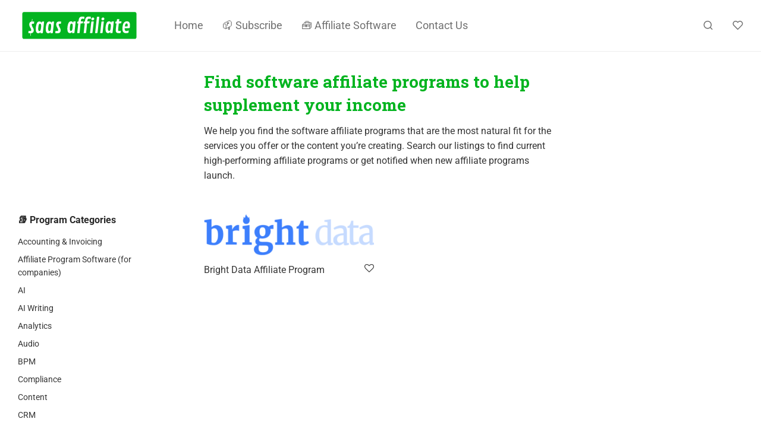

--- FILE ---
content_type: text/html; charset=UTF-8
request_url: https://saasaffiliate.com/?wc-ajax=nm_suggestions_product_data
body_size: 11496
content:
{"1":{"title":"Reditus Affiliate Program","product_html":"<li><a href=\"https:\/\/saasaffiliate.com\/partner\/reditus-affiliate-program\/\"><img src=\"https:\/\/saasaffiliate.com\/wp-content\/uploads\/reditus-logo-blue-lg_copy-350x105.png\" width=\"350\" height=\"105\"><h3>Reditus Affiliate Program<\/h3><span class=\"price\"><\/span><\/a><\/li>"},"2":{"title":"Sked Social Affiliate Program","product_html":"<li><a href=\"https:\/\/saasaffiliate.com\/partner\/sked-social-affiliate-program\/\"><img src=\"https:\/\/saasaffiliate.com\/wp-content\/uploads\/1-350x75.png\" width=\"350\" height=\"75\"><h3>Sked Social Affiliate Program<\/h3><span class=\"price\"><\/span><\/a><\/li>"},"3":{"title":"Ataraxis Affiliate Program","product_html":"<li><a href=\"https:\/\/saasaffiliate.com\/partner\/ataraxis-affiliate-program\/\"><img src=\"https:\/\/saasaffiliate.com\/wp-content\/uploads\/Ataraxis-Logo-350x75.png\" width=\"350\" height=\"75\"><h3>Ataraxis Affiliate Program<\/h3><span class=\"price\"><\/span><\/a><\/li>"},"4":{"title":"Convert.com Affiliate Program","product_html":"<li><a href=\"https:\/\/saasaffiliate.com\/partner\/convert-com-affiliate-program\/\"><img src=\"https:\/\/saasaffiliate.com\/wp-content\/uploads\/Convert.com-Logo-350x108.png\" width=\"350\" height=\"108\"><h3>Convert.com Affiliate Program<\/h3><span class=\"price\"><\/span><\/a><\/li>"},"5":{"title":"Cloudways Affiliate Program","product_html":"<li><a href=\"https:\/\/saasaffiliate.com\/partner\/cloudways-affiliate-program\/\"><img src=\"https:\/\/saasaffiliate.com\/wp-content\/uploads\/Cloudways-by-DO-Horizontal-Blue@2x-350x66.png\" width=\"350\" height=\"66\"><h3>Cloudways Affiliate Program<\/h3><span class=\"price\"><\/span><\/a><\/li>"},"6":{"title":"Book Like A Boss Affiliate Program","product_html":"<li><a href=\"https:\/\/saasaffiliate.com\/partner\/book-like-a-boss-affiliate-program\/\"><img src=\"https:\/\/saasaffiliate.com\/wp-content\/uploads\/BookLikeABoss-Logo-350x108.png\" width=\"350\" height=\"108\"><h3>Book Like A Boss Affiliate Program<\/h3><span class=\"price\"><\/span><\/a><\/li>"},"7":{"title":"Help.center Affiliate Program","product_html":"<li><a href=\"https:\/\/saasaffiliate.com\/partner\/help-center-affiliate-program\/\"><img src=\"https:\/\/saasaffiliate.com\/wp-content\/uploads\/h-helpcenter-black-trimmed-350x441.png\" width=\"350\" height=\"441\"><h3>Help.center Affiliate Program<\/h3><span class=\"price\"><\/span><\/a><\/li>"},"8":{"title":"WhatsForm Affiliate Program","product_html":"<li><a href=\"https:\/\/saasaffiliate.com\/partner\/whatsform-affiliate-program\/\"><img src=\"https:\/\/saasaffiliate.com\/wp-content\/uploads\/WhatsForm-Logo-350x78.png\" width=\"350\" height=\"78\"><h3>WhatsForm Affiliate Program<\/h3><span class=\"price\"><\/span><\/a><\/li>"},"9":{"title":"Collect.chat Affiliate Program","product_html":"<li><a href=\"https:\/\/saasaffiliate.com\/partner\/collect-chat-affiliate-program\/\"><img src=\"https:\/\/saasaffiliate.com\/wp-content\/uploads\/Collect.chat-Logo-350x79.png\" width=\"350\" height=\"79\"><h3>Collect.chat Affiliate Program<\/h3><span class=\"price\"><\/span><\/a><\/li>"},"10":{"title":"Store.link Affiliate Program","product_html":"<li><a href=\"https:\/\/saasaffiliate.com\/partner\/store-link-affiliate-program\/\"><img src=\"https:\/\/saasaffiliate.com\/wp-content\/uploads\/storelink-green-p-2000-350x74.png\" width=\"350\" height=\"74\"><h3>Store.link Affiliate Program<\/h3><span class=\"price\"><\/span><\/a><\/li>"},"11":{"title":"BizzOffers Affiliate Program","product_html":"<li><a href=\"https:\/\/saasaffiliate.com\/partner\/bizzoffers-affiliate-program\/\"><img src=\"https:\/\/saasaffiliate.com\/wp-content\/uploads\/Logo-BizzOffers-350x69.png\" width=\"350\" height=\"69\"><h3>BizzOffers Affiliate Program<\/h3><span class=\"price\"><\/span><\/a><\/li>"},"12":{"title":"Assistloop.ai Affiliate Program","product_html":"<li><a href=\"https:\/\/saasaffiliate.com\/partner\/assistloop-ai-affiliate-program\/\"><img src=\"https:\/\/saasaffiliate.com\/wp-content\/uploads\/Assistloop.ai_-350x68.png\" width=\"350\" height=\"68\"><h3>Assistloop.ai Affiliate Program<\/h3><span class=\"price\"><\/span><\/a><\/li>"},"13":{"title":"Finseo.ai Affiliate Program","product_html":"<li><a href=\"https:\/\/saasaffiliate.com\/partner\/finseo-ai-affiliate-program\/\"><img src=\"https:\/\/saasaffiliate.com\/wp-content\/uploads\/Finseo.ai-Logo-350x85.png\" width=\"350\" height=\"85\"><h3>Finseo.ai Affiliate Program<\/h3><span class=\"price\"><\/span><\/a><\/li>"},"14":{"title":"Edugram Affiliate Network","product_html":"<li><a href=\"https:\/\/saasaffiliate.com\/partner\/edugram-affiliate-network\/\"><img src=\"https:\/\/saasaffiliate.com\/wp-content\/uploads\/Edugram-Logo-350x81.png\" width=\"350\" height=\"81\"><h3>Edugram Affiliate Network<\/h3><span class=\"price\"><\/span><\/a><\/li>"},"15":{"title":"Wing Affiliate Program","product_html":"<li><a href=\"https:\/\/saasaffiliate.com\/partner\/wing-affiliate-program\/\"><img src=\"https:\/\/saasaffiliate.com\/wp-content\/uploads\/Wing-Logo-350x95.png\" width=\"350\" height=\"95\"><h3>Wing Affiliate Program<\/h3><span class=\"price\"><\/span><\/a><\/li>"},"16":{"title":"Octoparse Affiliate Program","product_html":"<li><a href=\"https:\/\/saasaffiliate.com\/partner\/octoparse-affiliate-program\/\"><img src=\"https:\/\/saasaffiliate.com\/wp-content\/uploads\/Octoparse-Logo-350x75.png\" width=\"350\" height=\"75\"><h3>Octoparse Affiliate Program<\/h3><span class=\"price\"><\/span><\/a><\/li>"},"17":{"title":"Post Planner Affiliate Program","product_html":"<li><a href=\"https:\/\/saasaffiliate.com\/partner\/post-planner-affiliate-program\/\"><img src=\"https:\/\/saasaffiliate.com\/wp-content\/uploads\/Post-Planner-Logo-350x79.jpeg\" width=\"350\" height=\"79\"><h3>Post Planner Affiliate Program<\/h3><span class=\"price\"><\/span><\/a><\/li>"},"18":{"title":"SegMetrics Affiliate Program","product_html":"<li><a href=\"https:\/\/saasaffiliate.com\/partner\/segmetrics-affiliate-program\/\"><img src=\"https:\/\/saasaffiliate.com\/wp-content\/uploads\/SegMetrics-Logo-350x100.png\" width=\"350\" height=\"100\"><h3>SegMetrics Affiliate Program<\/h3><span class=\"price\"><\/span><\/a><\/li>"},"19":{"title":"Dart Affiliate Program","product_html":"<li><a href=\"https:\/\/saasaffiliate.com\/partner\/dart-affiliate-program\/\"><img src=\"https:\/\/saasaffiliate.com\/wp-content\/uploads\/Dart-Project-Management-Logo-350x113.png\" width=\"350\" height=\"113\"><h3>Dart Affiliate Program<\/h3><span class=\"price\"><\/span><\/a><\/li>"},"20":{"title":"Hirex Affiliate Program","product_html":"<li><a href=\"https:\/\/saasaffiliate.com\/partner\/hirex-affiliate-program\/\"><img src=\"https:\/\/saasaffiliate.com\/wp-content\/uploads\/Hirex-Logo-350x93.png\" width=\"350\" height=\"93\"><h3>Hirex Affiliate Program<\/h3><span class=\"price\"><\/span><\/a><\/li>"},"21":{"title":"TrueProfit Affiliate Program","product_html":"<li><a href=\"https:\/\/saasaffiliate.com\/partner\/trueprofit-affiliate-program\/\"><img src=\"https:\/\/saasaffiliate.com\/wp-content\/uploads\/TrueProfit-Logo-1-350x105.png\" width=\"350\" height=\"105\"><h3>TrueProfit Affiliate Program<\/h3><span class=\"price\"><\/span><\/a><\/li>"},"22":{"title":"Mobilo Affiliate Program","product_html":"<li><a href=\"https:\/\/saasaffiliate.com\/partner\/mobilo-affiliate-program\/\"><img src=\"https:\/\/saasaffiliate.com\/wp-content\/uploads\/Mobilo-Logo-350x102.jpg\" width=\"350\" height=\"102\"><h3>Mobilo Affiliate Program<\/h3><span class=\"price\"><\/span><\/a><\/li>"},"23":{"title":"Taximail Affiliate Program","product_html":"<li><a href=\"https:\/\/saasaffiliate.com\/partner\/taximail-affiliate-program\/\"><img src=\"https:\/\/saasaffiliate.com\/wp-content\/uploads\/Taximail-Logo-2-350x350.png\" width=\"350\" height=\"350\"><h3>Taximail Affiliate Program<\/h3><span class=\"price\"><\/span><\/a><\/li>"},"24":{"title":"AiAssistWorks Affiliate Program","product_html":"<li><a href=\"https:\/\/saasaffiliate.com\/partner\/aiassistworks-affiliate-program\/\"><img src=\"https:\/\/saasaffiliate.com\/wp-content\/uploads\/AiAssistWorks-Logo-350x350.png\" width=\"350\" height=\"350\"><h3>AiAssistWorks Affiliate Program<\/h3><span class=\"price\"><\/span><\/a><\/li>"},"25":{"title":"Generor Affiliate Program","product_html":"<li><a href=\"https:\/\/saasaffiliate.com\/partner\/generor-affiliate-program\/\"><img src=\"https:\/\/saasaffiliate.com\/wp-content\/uploads\/generor-Logo-350x350.png\" width=\"350\" height=\"350\"><h3>Generor Affiliate Program<\/h3><span class=\"price\"><\/span><\/a><\/li>"},"26":{"title":"Rankability Affiliate Program","product_html":"<li><a href=\"https:\/\/saasaffiliate.com\/partner\/rankability-affiliate-program\/\"><img src=\"https:\/\/saasaffiliate.com\/wp-content\/uploads\/rankability-logo-high-res-350x52.png\" width=\"350\" height=\"52\"><h3>Rankability Affiliate Program<\/h3><span class=\"price\"><\/span><\/a><\/li>"},"27":{"title":"CustomGPT Affiliate Program","product_html":"<li><a href=\"https:\/\/saasaffiliate.com\/partner\/customgpt-affiliate-program\/\"><img src=\"https:\/\/saasaffiliate.com\/wp-content\/uploads\/Color-logo-no-background-2048x687-1-350x117.png\" width=\"350\" height=\"117\"><h3>CustomGPT Affiliate Program<\/h3><span class=\"price\"><\/span><\/a><\/li>"},"28":{"title":"Blaze.ai Affiliate Program","product_html":"<li><a href=\"https:\/\/saasaffiliate.com\/partner\/blaze-ai-affiliate-program\/\"><img src=\"https:\/\/saasaffiliate.com\/wp-content\/uploads\/Blaze.ai-Logo-350x100.png\" width=\"350\" height=\"100\"><h3>Blaze.ai Affiliate Program<\/h3><span class=\"price\"><\/span><\/a><\/li>"},"29":{"title":"Everneed AI Affiliate Program","product_html":"<li><a href=\"https:\/\/saasaffiliate.com\/partner\/everneed-ai-affiliate-program\/\"><img src=\"https:\/\/saasaffiliate.com\/wp-content\/uploads\/Everneed-AI-Logo-350x73.png\" width=\"350\" height=\"73\"><h3>Everneed AI Affiliate Program<\/h3><span class=\"price\"><\/span><\/a><\/li>"},"30":{"title":"3Dsellers Affiliate Program","product_html":"<li><a href=\"https:\/\/saasaffiliate.com\/partner\/3dsellers-affiliate-program\/\"><img src=\"https:\/\/saasaffiliate.com\/wp-content\/uploads\/3DSellers-Logo-350x111.png\" width=\"350\" height=\"111\"><h3>3Dsellers Affiliate Program<\/h3><span class=\"price\"><\/span><\/a><\/li>"},"31":{"title":"ArticleX Affiliate Program","product_html":"<li><a href=\"https:\/\/saasaffiliate.com\/partner\/articlex-affiliate-program\/\"><img src=\"https:\/\/saasaffiliate.com\/wp-content\/uploads\/article_x-1-2048x410-1-350x70.png\" width=\"350\" height=\"70\"><h3>ArticleX Affiliate Program<\/h3><span class=\"price\"><\/span><\/a><\/li>"},"32":{"title":"Referral Rocket Affiliate Program","product_html":"<li><a href=\"https:\/\/saasaffiliate.com\/partner\/referral-rocket-affiliate-program\/\"><img src=\"https:\/\/saasaffiliate.com\/wp-content\/uploads\/Referral-Rocket-Logo-350x107.png\" width=\"350\" height=\"107\"><h3>Referral Rocket Affiliate Program<\/h3><span class=\"price\"><\/span><\/a><\/li>"},"33":{"title":"Sully Affiliate Program","product_html":"<li><a href=\"https:\/\/saasaffiliate.com\/partner\/sully-affiliate-program\/\"><img src=\"https:\/\/saasaffiliate.com\/wp-content\/uploads\/Sully.ai-Logo-350x351.png\" width=\"350\" height=\"351\"><h3>Sully Affiliate Program<\/h3><span class=\"price\"><\/span><\/a><\/li>"},"34":{"title":"Impact.com Affiliate Program","product_html":"<li><a href=\"https:\/\/saasaffiliate.com\/partner\/impact-affiliate-program\/\"><img src=\"https:\/\/saasaffiliate.com\/wp-content\/uploads\/Impact.com-Logo-350x122.png\" width=\"350\" height=\"122\"><h3>Impact.com Affiliate Program<\/h3><span class=\"price\"><\/span><\/a><\/li>"},"35":{"title":"Capte Affiliate Program","product_html":"<li><a href=\"https:\/\/saasaffiliate.com\/partner\/capte-affiliate-program\/\"><img src=\"https:\/\/saasaffiliate.com\/wp-content\/uploads\/Capte-Logo-350x158.png\" width=\"350\" height=\"158\"><h3>Capte Affiliate Program<\/h3><span class=\"price\"><\/span><\/a><\/li>"},"36":{"title":"Buddy Punch Affiliate Program","product_html":"<li><a href=\"https:\/\/saasaffiliate.com\/partner\/buddy-punch-affiliate-program\/\"><img src=\"https:\/\/saasaffiliate.com\/wp-content\/uploads\/Buddy-Punch-Logo-350x76.png\" width=\"350\" height=\"76\"><h3>Buddy Punch Affiliate Program<\/h3><span class=\"price\"><\/span><\/a><\/li>"},"37":{"title":"AI\/ML API Affiliate Program","product_html":"<li><a href=\"https:\/\/saasaffiliate.com\/partner\/ai-ml-api-affiliate-program\/\"><img src=\"https:\/\/saasaffiliate.com\/wp-content\/uploads\/65bb501d8b57c5aa2c73aee7_Logo-350x70.png\" width=\"350\" height=\"70\"><h3>AI\/ML API Affiliate Program<\/h3><span class=\"price\"><\/span><\/a><\/li>"},"38":{"title":"Prisma Affiliate Program","product_html":"<li><a href=\"https:\/\/saasaffiliate.com\/partner\/prisma-affiliate-program\/\"><img src=\"https:\/\/saasaffiliate.com\/wp-content\/uploads\/Prisma-IndigoLogo-350x112.png\" width=\"350\" height=\"112\"><h3>Prisma Affiliate Program<\/h3><span class=\"price\"><\/span><\/a><\/li>"},"39":{"title":"Ideamap Affiliate Program","product_html":"<li><a href=\"https:\/\/saasaffiliate.com\/partner\/ideamap-affiliate-program\/\"><img src=\"https:\/\/saasaffiliate.com\/wp-content\/uploads\/Ideamap-Logo-350x103.png\" width=\"350\" height=\"103\"><h3>Ideamap Affiliate Program<\/h3><span class=\"price\"><\/span><\/a><\/li>"},"40":{"title":"Recruit CRM Affiliate Program","product_html":"<li><a href=\"https:\/\/saasaffiliate.com\/partner\/recruit-crm-affiliate-program\/\"><img src=\"https:\/\/saasaffiliate.com\/wp-content\/uploads\/RecruitCRM-Logo-350x66.png\" width=\"350\" height=\"66\"><h3>Recruit CRM Affiliate Program<\/h3><span class=\"price\"><\/span><\/a><\/li>"},"41":{"title":"UserSketch Affiliate Program","product_html":"<li><a href=\"https:\/\/saasaffiliate.com\/partner\/usersketch-affiliate-program\/\"><img src=\"https:\/\/saasaffiliate.com\/wp-content\/uploads\/UserSketchLargeWithBackground-350x60.png\" width=\"350\" height=\"60\"><h3>UserSketch Affiliate Program<\/h3><span class=\"price\"><\/span><\/a><\/li>"},"42":{"title":"Housecall Pro Affiliate Program","product_html":"<li><a href=\"https:\/\/saasaffiliate.com\/partner\/housecall-pro-affiliate-program\/\"><img src=\"https:\/\/saasaffiliate.com\/wp-content\/uploads\/2021\/08\/Housecall-Pro-Field-Service-Affiliate-Program-350x193.png\" width=\"350\" height=\"193\"><h3>Housecall Pro Affiliate Program<\/h3><span class=\"price\"><\/span><\/a><\/li>"},"43":{"title":"NachoNacho Affiliate Program","product_html":"<li><a href=\"https:\/\/saasaffiliate.com\/partner\/nachonacho-affiliate-program\/\"><img src=\"https:\/\/saasaffiliate.com\/wp-content\/uploads\/NachoNacho-Logo-350x37.png\" width=\"350\" height=\"37\"><h3>NachoNacho Affiliate Program<\/h3><span class=\"price\"><\/span><\/a><\/li>"},"44":{"title":"Noona HQ Affiliate Program","product_html":"<li><a href=\"https:\/\/saasaffiliate.com\/partner\/noona-hq-affiliate-program\/\"><img src=\"https:\/\/saasaffiliate.com\/wp-content\/uploads\/Noona-Logo-350x65.png\" width=\"350\" height=\"65\"><h3>Noona HQ Affiliate Program<\/h3><span class=\"price\"><\/span><\/a><\/li>"},"45":{"title":"Tagembed Affiliate Program","product_html":"<li><a href=\"https:\/\/saasaffiliate.com\/partner\/tagembed-affiliate-program\/\"><img src=\"https:\/\/saasaffiliate.com\/wp-content\/uploads\/tagembed-Logo-350x193.png\" width=\"350\" height=\"193\"><h3>Tagembed Affiliate Program<\/h3><span class=\"price\"><\/span><\/a><\/li>"},"46":{"title":"Funnelsio Affiliate Program","product_html":"<li><a href=\"https:\/\/saasaffiliate.com\/partner\/funnelsio-affiliate-program\/\"><img src=\"https:\/\/saasaffiliate.com\/wp-content\/uploads\/Funnelsio-Logo-350x181.png\" width=\"350\" height=\"181\"><h3>Funnelsio Affiliate Program<\/h3><span class=\"price\"><\/span><\/a><\/li>"},"47":{"title":"Notice Affiliate Program","product_html":"<li><a href=\"https:\/\/saasaffiliate.com\/partner\/notice-affiliate-program\/\"><img src=\"https:\/\/saasaffiliate.com\/wp-content\/uploads\/Notice.Studio-Logo-350x193.png\" width=\"350\" height=\"193\"><h3>Notice Affiliate Program<\/h3><span class=\"price\"><\/span><\/a><\/li>"},"48":{"title":"iubenda Affiliate Program","product_html":"<li><a href=\"https:\/\/saasaffiliate.com\/partner\/iubenda-affiliate-program\/\"><img src=\"https:\/\/saasaffiliate.com\/wp-content\/uploads\/iubenda-Logo-350x350.png\" width=\"350\" height=\"350\"><h3>iubenda Affiliate Program<\/h3><span class=\"price\"><\/span><\/a><\/li>"},"49":{"title":"SaneBox Affiliate Program","product_html":"<li><a href=\"https:\/\/saasaffiliate.com\/partner\/sanebox-affiliate-program\/\"><img src=\"https:\/\/saasaffiliate.com\/wp-content\/uploads\/SaneBox-logo-350x60.png\" width=\"350\" height=\"60\"><h3>SaneBox Affiliate Program<\/h3><span class=\"price\"><\/span><\/a><\/li>"},"50":{"title":"Timetastic Affiliate Program","product_html":"<li><a href=\"https:\/\/saasaffiliate.com\/partner\/timetastic-affiliate-program\/\"><img src=\"https:\/\/saasaffiliate.com\/wp-content\/uploads\/Timetastic-Logo-350x75.png\" width=\"350\" height=\"75\"><h3>Timetastic Affiliate Program<\/h3><span class=\"price\"><\/span><\/a><\/li>"},"51":{"title":"Bitsgap Affiliate Program","product_html":"<li><a href=\"https:\/\/saasaffiliate.com\/partner\/bitsgap-affiliate-program\/\"><img src=\"https:\/\/saasaffiliate.com\/wp-content\/uploads\/Bitsgap-logo.svg-350x135.png\" width=\"350\" height=\"135\"><h3>Bitsgap Affiliate Program<\/h3><span class=\"price\"><\/span><\/a><\/li>"},"52":{"title":"MakeForms Affiliate Program","product_html":"<li><a href=\"https:\/\/saasaffiliate.com\/partner\/makeforms-affiliate-program\/\"><img src=\"https:\/\/saasaffiliate.com\/wp-content\/uploads\/makeforms-logo-350x47.png\" width=\"350\" height=\"47\"><h3>MakeForms Affiliate Program<\/h3><span class=\"price\"><\/span><\/a><\/li>"},"53":{"title":"Trackdesk Affiliate Program","product_html":"<li><a href=\"https:\/\/saasaffiliate.com\/partner\/trackdesk-affiliate-program\/\"><img src=\"https:\/\/saasaffiliate.com\/wp-content\/uploads\/Trackdesk-Logo-350x61.png\" width=\"350\" height=\"61\"><h3>Trackdesk Affiliate Program<\/h3><span class=\"price\"><\/span><\/a><\/li>"},"54":{"title":"Bookafy Affiliate Program","product_html":"<li><a href=\"https:\/\/saasaffiliate.com\/partner\/bookafy-affiliate-program\/\"><img src=\"https:\/\/saasaffiliate.com\/wp-content\/uploads\/bookafy-logo-blue-350x85.png\" width=\"350\" height=\"85\"><h3>Bookafy Affiliate Program<\/h3><span class=\"price\"><\/span><\/a><\/li>"},"55":{"title":"Orangedox Affiliate Program","product_html":"<li><a href=\"https:\/\/saasaffiliate.com\/partner\/orangedox-affiliate-program\/\"><img src=\"https:\/\/saasaffiliate.com\/wp-content\/uploads\/orangedox-logo-350x97.png\" width=\"350\" height=\"97\"><h3>Orangedox Affiliate Program<\/h3><span class=\"price\"><\/span><\/a><\/li>"},"56":{"title":"Bright Data Affiliate Program","product_html":"<li><a href=\"https:\/\/saasaffiliate.com\/partner\/bright-data-affiliate-program\/\"><img src=\"https:\/\/saasaffiliate.com\/wp-content\/uploads\/Bright-Data-logo-350x84.png\" width=\"350\" height=\"84\"><h3>Bright Data Affiliate Program<\/h3><span class=\"price\"><\/span><\/a><\/li>"},"57":{"title":"RedmineUP Affiliate Program","product_html":"<li><a href=\"https:\/\/saasaffiliate.com\/partner\/redmineup-affiliate-program\/\"><img src=\"https:\/\/saasaffiliate.com\/wp-content\/uploads\/RedmineUP-Logo-350x90.png\" width=\"350\" height=\"90\"><h3>RedmineUP Affiliate Program<\/h3><span class=\"price\"><\/span><\/a><\/li>"},"58":{"title":"Pressable Affiliate Program","product_html":"<li><a href=\"https:\/\/saasaffiliate.com\/partner\/pressable-affiliate-program\/\"><img src=\"https:\/\/saasaffiliate.com\/wp-content\/uploads\/Pressable-Logo-350x53.png\" width=\"350\" height=\"53\"><h3>Pressable Affiliate Program<\/h3><span class=\"price\"><\/span><\/a><\/li>"},"59":{"title":"GravityKit Affiliate Program","product_html":"<li><a href=\"https:\/\/saasaffiliate.com\/partner\/gravitykit-affiliate-program\/\"><img src=\"https:\/\/saasaffiliate.com\/wp-content\/uploads\/GravityKit-Dark-1024x427-1-350x146.webp\" width=\"350\" height=\"146\"><h3>GravityKit Affiliate Program<\/h3><span class=\"price\"><\/span><\/a><\/li>"},"60":{"title":"Subflow Affiliate Program","product_html":"<li><a href=\"https:\/\/saasaffiliate.com\/partner\/subflow-affiliate-program\/\"><img src=\"https:\/\/saasaffiliate.com\/wp-content\/uploads\/Subflow-Logo-350x104.png\" width=\"350\" height=\"104\"><h3>Subflow Affiliate Program<\/h3><span class=\"price\"><\/span><\/a><\/li>"},"61":{"title":"Codeable Affiliate Program","product_html":"<li><a href=\"https:\/\/saasaffiliate.com\/partner\/codeable-affiliate-program\/\"><img src=\"https:\/\/saasaffiliate.com\/wp-content\/uploads\/codeable-logo-350x91.png\" width=\"350\" height=\"91\"><h3>Codeable Affiliate Program<\/h3><span class=\"price\"><\/span><\/a><\/li>"},"62":{"title":"Stripo Affiliate Program","product_html":"<li><a href=\"https:\/\/saasaffiliate.com\/partner\/stripo-affiliate-program\/\"><img src=\"https:\/\/saasaffiliate.com\/wp-content\/uploads\/Stripo.email-logo-1-350x197.png\" width=\"350\" height=\"197\"><h3>Stripo Affiliate Program<\/h3><span class=\"price\"><\/span><\/a><\/li>"},"63":{"title":"Podium Affiliate Program","product_html":"<li><a href=\"https:\/\/saasaffiliate.com\/partner\/podium-affiliate-program\/\"><img src=\"https:\/\/saasaffiliate.com\/wp-content\/uploads\/Podium-Logo-New-350x126.png\" width=\"350\" height=\"126\"><h3>Podium Affiliate Program<\/h3><span class=\"price\"><\/span><\/a><\/li>"},"64":{"title":"Taskade Affiliate Program","product_html":"<li><a href=\"https:\/\/saasaffiliate.com\/partner\/taskade-affiliate-program\/\"><img src=\"https:\/\/saasaffiliate.com\/wp-content\/uploads\/Taskade-Affiliate-Program-350x110.png\" width=\"350\" height=\"110\"><h3>Taskade Affiliate Program<\/h3><span class=\"price\"><\/span><\/a><\/li>"},"65":{"title":"Token Alerts Affiliate Program","product_html":"<li><a href=\"https:\/\/saasaffiliate.com\/partner\/token-alerts-affiliate-program\/\"><img src=\"https:\/\/saasaffiliate.com\/wp-content\/uploads\/1-on-1-token-alerts-affiliate-program-350x193.png\" width=\"350\" height=\"193\"><h3>Token Alerts Affiliate Program<\/h3><span class=\"price\"><\/span><\/a><\/li>"},"66":{"title":"Overpass Affiliate Program","product_html":"<li><a href=\"https:\/\/saasaffiliate.com\/partner\/overpass-affiliate-program\/\"><img src=\"https:\/\/saasaffiliate.com\/wp-content\/uploads\/Overpass-Logo-350x129.png\" width=\"350\" height=\"129\"><h3>Overpass Affiliate Program<\/h3><span class=\"price\"><\/span><\/a><\/li>"},"67":{"title":"Tikit.info Affiliate Program","product_html":"<li><a href=\"https:\/\/saasaffiliate.com\/partner\/tikit-info-affiliate-program\/\"><img src=\"https:\/\/saasaffiliate.com\/wp-content\/uploads\/Tikit.info-Logo-350x269.png\" width=\"350\" height=\"269\"><h3>Tikit.info Affiliate Program<\/h3><span class=\"price\"><\/span><\/a><\/li>"},"68":{"title":"Sendcloud Affiliate Program","product_html":"<li><a href=\"https:\/\/saasaffiliate.com\/partner\/sendcloud-affiliate-program\/\"><img src=\"https:\/\/saasaffiliate.com\/wp-content\/uploads\/2-Sendcloud-logo-350x141.png\" width=\"350\" height=\"141\"><h3>Sendcloud Affiliate Program<\/h3><span class=\"price\"><\/span><\/a><\/li>"},"69":{"title":"Elementor Affiliate Program","product_html":"<li><a href=\"https:\/\/saasaffiliate.com\/partner\/elementor-affiliate-program\/\"><img src=\"https:\/\/saasaffiliate.com\/wp-content\/uploads\/elementor-logo.svg\" width=\"350\" height=\"268\"><h3>Elementor Affiliate Program<\/h3><span class=\"price\"><\/span><\/a><\/li>"},"70":{"title":"ReferralCandy Affiliate Program","product_html":"<li><a href=\"https:\/\/saasaffiliate.com\/partner\/referralcandy-affiliate-program\/\"><img src=\"https:\/\/saasaffiliate.com\/wp-content\/uploads\/ReferralCandy-Logo-350x248.png\" width=\"350\" height=\"248\"><h3>ReferralCandy Affiliate Program<\/h3><span class=\"price\"><\/span><\/a><\/li>"},"71":{"title":"Unlocator Affiliate Program","product_html":"<li><a href=\"https:\/\/saasaffiliate.com\/partner\/unlocator-affiliate-program\/\"><img src=\"https:\/\/saasaffiliate.com\/wp-content\/uploads\/unlocator-smart-dns-service-350x178.png\" width=\"350\" height=\"178\"><h3>Unlocator Affiliate Program<\/h3><span class=\"price\"><\/span><\/a><\/li>"},"72":{"title":"SMTP.com Affiliate Program","product_html":"<li><a href=\"https:\/\/saasaffiliate.com\/partner\/smtp-com-affiliate-program\/\"><img src=\"https:\/\/saasaffiliate.com\/wp-content\/uploads\/smtp-logo-350x73.png\" width=\"350\" height=\"73\"><h3>SMTP.com Affiliate Program<\/h3><span class=\"price\"><\/span><\/a><\/li>"},"73":{"title":"Campaigner Affiliate Program","product_html":"<li><a href=\"https:\/\/saasaffiliate.com\/partner\/campaigner-affiliate-program\/\"><img src=\"https:\/\/saasaffiliate.com\/wp-content\/uploads\/campaigner-logo-350x57.png\" width=\"350\" height=\"57\"><h3>Campaigner Affiliate Program<\/h3><span class=\"price\"><\/span><\/a><\/li>"},"74":{"title":"Eva.guru Affiliate Program","product_html":"<li><a href=\"https:\/\/saasaffiliate.com\/partner\/eva-guru-affiliate-program\/\"><img src=\"https:\/\/saasaffiliate.com\/wp-content\/uploads\/evalogo-blue-350x162.png\" width=\"350\" height=\"162\"><h3>Eva.guru Affiliate Program<\/h3><span class=\"price\"><\/span><\/a><\/li>"},"75":{"title":"ClickFunnels Affiliate Program","product_html":"<li><a href=\"https:\/\/saasaffiliate.com\/partner\/clickfunnels-affiliate-program\/\"><img src=\"https:\/\/saasaffiliate.com\/wp-content\/uploads\/ClickFunnels-350x158.png\" width=\"350\" height=\"158\"><h3>ClickFunnels Affiliate Program<\/h3><span class=\"price\"><\/span><\/a><\/li>"},"76":{"title":"Groove.cm Affiliate Program","product_html":"<li><a href=\"https:\/\/saasaffiliate.com\/partner\/groove-cm-affiliate-program\/\"><img src=\"https:\/\/saasaffiliate.com\/wp-content\/uploads\/Groove.cm_-350x85.webp\" width=\"350\" height=\"85\"><h3>Groove.cm Affiliate Program<\/h3><span class=\"price\"><\/span><\/a><\/li>"},"77":{"title":"Soon Affiliate Program","product_html":"<li><a href=\"https:\/\/saasaffiliate.com\/partner\/soon-affiliate-program\/\"><img src=\"https:\/\/saasaffiliate.com\/wp-content\/uploads\/SaaSAffiliate-Soon.png\" width=\"350\" height=\"193\"><h3>Soon Affiliate Program<\/h3><span class=\"price\"><\/span><\/a><\/li>"},"78":{"title":"Builderall Affiliate Program","product_html":"<li><a href=\"https:\/\/saasaffiliate.com\/partner\/builderall-affiliate-program\/\"><img src=\"https:\/\/saasaffiliate.com\/wp-content\/uploads\/Builderall-350x292.png\" width=\"350\" height=\"292\"><h3>Builderall Affiliate Program<\/h3><span class=\"price\"><\/span><\/a><\/li>"},"79":{"title":"Audiense Affiliate Program","product_html":"<li><a href=\"https:\/\/saasaffiliate.com\/partner\/audiense-affiliate-program\/\"><img src=\"https:\/\/saasaffiliate.com\/wp-content\/uploads\/audiense-logo.svg\" width=\"1\" height=\"1\"><h3>Audiense Affiliate Program<\/h3><span class=\"price\"><\/span><\/a><\/li>"},"80":{"title":"Airmeet Affiliate Program","product_html":"<li><a href=\"https:\/\/saasaffiliate.com\/partner\/airmeet-affiliate-program\/\"><img src=\"https:\/\/saasaffiliate.com\/wp-content\/uploads\/airmeet-logo-350x95.png\" width=\"350\" height=\"95\"><h3>Airmeet Affiliate Program<\/h3><span class=\"price\"><\/span><\/a><\/li>"},"81":{"title":"Missive Affiliate Program","product_html":"<li><a href=\"https:\/\/saasaffiliate.com\/partner\/missive-affiliate-program\/\"><img src=\"https:\/\/saasaffiliate.com\/wp-content\/uploads\/Missive-350x117.png\" width=\"350\" height=\"117\"><h3>Missive Affiliate Program<\/h3><span class=\"price\"><\/span><\/a><\/li>"},"82":{"title":"Microsoft Forms Affiliate Program","product_html":"<li><a href=\"https:\/\/saasaffiliate.com\/partner\/microsoft-forms-affiliate-program\/\"><img src=\"https:\/\/saasaffiliate.com\/wp-content\/uploads\/2021\/09\/Microsoft-Forms-Affiliate-Program-350x193.png\" width=\"350\" height=\"193\"><h3>Microsoft Forms Affiliate Program<\/h3><span class=\"price\"><\/span><\/a><\/li>"},"83":{"title":"SurveyMonkey Affiliate Program","product_html":"<li><a href=\"https:\/\/saasaffiliate.com\/partner\/surveymonkey-affiliate-program\/\"><img src=\"https:\/\/saasaffiliate.com\/wp-content\/uploads\/2021\/09\/SurveyMonkey-Affiliate-Program-350x193.png\" width=\"350\" height=\"193\"><h3>SurveyMonkey Affiliate Program<\/h3><span class=\"price\"><\/span><\/a><\/li>"},"84":{"title":"GetFeedback Affiliate Program","product_html":"<li><a href=\"https:\/\/saasaffiliate.com\/partner\/getfeedback-affiliate-program\/\"><img src=\"https:\/\/saasaffiliate.com\/wp-content\/uploads\/2021\/09\/GetFeedback-Affiliate-Program-350x193.png\" width=\"350\" height=\"193\"><h3>GetFeedback Affiliate Program<\/h3><span class=\"price\"><\/span><\/a><\/li>"},"85":{"title":"Momentive Affiliate Program","product_html":"<li><a href=\"https:\/\/saasaffiliate.com\/partner\/momentive-affiliate-program\/\"><img src=\"https:\/\/saasaffiliate.com\/wp-content\/uploads\/2021\/09\/Momentive-Affiliate-Program-350x193.png\" width=\"350\" height=\"193\"><h3>Momentive Affiliate Program<\/h3><span class=\"price\"><\/span><\/a><\/li>"},"86":{"title":"Qualtrics Affiliate Program","product_html":"<li><a href=\"https:\/\/saasaffiliate.com\/partner\/qualtrics-affiliate-program\/\"><img src=\"https:\/\/saasaffiliate.com\/wp-content\/uploads\/2021\/09\/Qualtrics-Affiliate-Program-350x193.png\" width=\"350\" height=\"193\"><h3>Qualtrics Affiliate Program<\/h3><span class=\"price\"><\/span><\/a><\/li>"},"87":{"title":"SurveyLegend Affiliate Program","product_html":"<li><a href=\"https:\/\/saasaffiliate.com\/partner\/surveylegend-affiliate-program\/\"><img src=\"https:\/\/saasaffiliate.com\/wp-content\/uploads\/2021\/09\/SurveyLegend-Affiliate-Program-350x193.png\" width=\"350\" height=\"193\"><h3>SurveyLegend Affiliate Program<\/h3><span class=\"price\"><\/span><\/a><\/li>"},"88":{"title":"Ocoya Affiliate Program","product_html":"<li><a href=\"https:\/\/saasaffiliate.com\/partner\/ocoya-affiliate-program\/\"><img src=\"https:\/\/saasaffiliate.com\/wp-content\/uploads\/2021\/08\/Ocoya-Marketing-Affiliate-Program-350x193.png\" width=\"350\" height=\"193\"><h3>Ocoya Affiliate Program<\/h3><span class=\"price\"><\/span><\/a><\/li>"},"89":{"title":"Workday Affiliate Program","product_html":"<li><a href=\"https:\/\/saasaffiliate.com\/partner\/workday-affiliate-program-2\/\"><img src=\"https:\/\/saasaffiliate.com\/wp-content\/uploads\/2021\/08\/Workday-HR-Affiliate-Program-350x193.png\" width=\"350\" height=\"193\"><h3>Workday Affiliate Program<\/h3><span class=\"price\"><\/span><\/a><\/li>"},"90":{"title":"ADP Affiliate Program","product_html":"<li><a href=\"https:\/\/saasaffiliate.com\/partner\/adp-affiliate-program\/\"><img src=\"https:\/\/saasaffiliate.com\/wp-content\/uploads\/2021\/08\/ADP-HR-Affiliate-Program-350x193.png\" width=\"350\" height=\"193\"><h3>ADP Affiliate Program<\/h3><span class=\"price\"><\/span><\/a><\/li>"},"91":{"title":"Paylocity Affiliate Program","product_html":"<li><a href=\"https:\/\/saasaffiliate.com\/partner\/paylocity-affiliate-program\/\"><img src=\"https:\/\/saasaffiliate.com\/wp-content\/uploads\/2021\/08\/Paylocity-HR-Affiliate-Program-350x193.png\" width=\"350\" height=\"193\"><h3>Paylocity Affiliate Program<\/h3><span class=\"price\"><\/span><\/a><\/li>"},"92":{"title":"Paychex Affiliate Program","product_html":"<li><a href=\"https:\/\/saasaffiliate.com\/partner\/paychex-affiliate-program\/\"><img src=\"https:\/\/saasaffiliate.com\/wp-content\/uploads\/2021\/08\/Paychex-HR-Affiliate-Program-350x193.png\" width=\"350\" height=\"193\"><h3>Paychex Affiliate Program<\/h3><span class=\"price\"><\/span><\/a><\/li>"},"93":{"title":"Rippling Affiliate Program","product_html":"<li><a href=\"https:\/\/saasaffiliate.com\/partner\/rippling-affiliate-program\/\"><img src=\"https:\/\/saasaffiliate.com\/wp-content\/uploads\/2021\/08\/Rippling-HR-Affiliate-Program-350x193.png\" width=\"350\" height=\"193\"><h3>Rippling Affiliate Program<\/h3><span class=\"price\"><\/span><\/a><\/li>"},"94":{"title":"Lattice Affiliate Program","product_html":"<li><a href=\"https:\/\/saasaffiliate.com\/partner\/lattice-affiliate-program\/\"><img src=\"https:\/\/saasaffiliate.com\/wp-content\/uploads\/2021\/08\/Lattice-HR-Affiliate-Program-350x193.png\" width=\"350\" height=\"193\"><h3>Lattice Affiliate Program<\/h3><span class=\"price\"><\/span><\/a><\/li>"},"95":{"title":"SiteGround Affiliate Program","product_html":"<li><a href=\"https:\/\/saasaffiliate.com\/partner\/siteground-affiliate-program\/\"><img src=\"https:\/\/saasaffiliate.com\/wp-content\/uploads\/2021\/08\/Siteground-Hosting-Affiliate-Program-350x193.png\" width=\"350\" height=\"193\"><h3>SiteGround Affiliate Program<\/h3><span class=\"price\"><\/span><\/a><\/li>"},"96":{"title":"DreamHost Affiliate Program","product_html":"<li><a href=\"https:\/\/saasaffiliate.com\/partner\/dreamhost-affiliate-program\/\"><img src=\"https:\/\/saasaffiliate.com\/wp-content\/uploads\/2021\/08\/DreamHost-Hosting-Affiliate-Program-350x193.png\" width=\"350\" height=\"193\"><h3>DreamHost Affiliate Program<\/h3><span class=\"price\"><\/span><\/a><\/li>"},"97":{"title":"GoDaddy Affiliate Program","product_html":"<li><a href=\"https:\/\/saasaffiliate.com\/partner\/godaddy-affiliate-program\/\"><img src=\"https:\/\/saasaffiliate.com\/wp-content\/uploads\/2021\/08\/GoDaddy-Hosting-Affiliate-Program-350x193.png\" width=\"350\" height=\"193\"><h3>GoDaddy Affiliate Program<\/h3><span class=\"price\"><\/span><\/a><\/li>"},"98":{"title":"BlueHost Affiliate Program","product_html":"<li><a href=\"https:\/\/saasaffiliate.com\/partner\/bluehost-affiliate-program\/\"><img src=\"https:\/\/saasaffiliate.com\/wp-content\/uploads\/2021\/08\/BlueHost-Hosting-Affiliate-Program-350x193.png\" width=\"350\" height=\"193\"><h3>BlueHost Affiliate Program<\/h3><span class=\"price\"><\/span><\/a><\/li>"},"99":{"title":"WP Engine Affiliate Program","product_html":"<li><a href=\"https:\/\/saasaffiliate.com\/partner\/wp-engine-affiliate-program\/\"><img src=\"https:\/\/saasaffiliate.com\/wp-content\/uploads\/2021\/08\/WP-Engine-Hosting-Affiliate-Program-350x193.png\" width=\"350\" height=\"193\"><h3>WP Engine Affiliate Program<\/h3><span class=\"price\"><\/span><\/a><\/li>"},"100":{"title":"HostGator Affiliate Program","product_html":"<li><a href=\"https:\/\/saasaffiliate.com\/partner\/hostgator-affiliate-program-2\/\"><img src=\"https:\/\/saasaffiliate.com\/wp-content\/uploads\/2021\/08\/HostGator-Hosting-Affiliate-Program-350x193.png\" width=\"350\" height=\"193\"><h3>HostGator Affiliate Program<\/h3><span class=\"price\"><\/span><\/a><\/li>"},"101":{"title":"Procore Affiliate Program","product_html":"<li><a href=\"https:\/\/saasaffiliate.com\/partner\/procore-affiliate-program\/\"><img src=\"https:\/\/saasaffiliate.com\/wp-content\/uploads\/2021\/08\/Procore-Field-Service-Affiliate-Program-350x193.png\" width=\"350\" height=\"193\"><h3>Procore Affiliate Program<\/h3><span class=\"price\"><\/span><\/a><\/li>"},"102":{"title":"Workiz Affiliate Program","product_html":"<li><a href=\"https:\/\/saasaffiliate.com\/partner\/workiz-affiliate-program\/\"><img src=\"https:\/\/saasaffiliate.com\/wp-content\/uploads\/2021\/08\/Workiz-Field-Service-Affiliate-Program-350x193.png\" width=\"350\" height=\"193\"><h3>Workiz Affiliate Program<\/h3><span class=\"price\"><\/span><\/a><\/li>"},"103":{"title":"Skedulo Affiliate Program","product_html":"<li><a href=\"https:\/\/saasaffiliate.com\/partner\/skedulo-affiliate-program\/\"><img src=\"https:\/\/saasaffiliate.com\/wp-content\/uploads\/2021\/08\/Skedulo-Field-Service-Affiliate-Program-350x193.png\" width=\"350\" height=\"193\"><h3>Skedulo Affiliate Program<\/h3><span class=\"price\"><\/span><\/a><\/li>"},"104":{"title":"AroFlo Affiliate Program","product_html":"<li><a href=\"https:\/\/saasaffiliate.com\/partner\/aroflo-affiliate-program\/\"><img src=\"https:\/\/saasaffiliate.com\/wp-content\/uploads\/2021\/08\/AroFlo-Field-Service-Affiliate-Program-350x193.png\" width=\"350\" height=\"193\"><h3>AroFlo Affiliate Program<\/h3><span class=\"price\"><\/span><\/a><\/li>"},"105":{"title":"simPRO Affiliate Program","product_html":"<li><a href=\"https:\/\/saasaffiliate.com\/partner\/simpro-affiliate-program\/\"><img src=\"https:\/\/saasaffiliate.com\/wp-content\/uploads\/2021\/08\/simPRO-Field-Service-Affiliate-Program-350x193.png\" width=\"350\" height=\"193\"><h3>simPRO Affiliate Program<\/h3><span class=\"price\"><\/span><\/a><\/li>"},"106":{"title":"FieldPulse Affiliate Program","product_html":"<li><a href=\"https:\/\/saasaffiliate.com\/partner\/fieldpulse-affiliate-program-2\/\"><img src=\"https:\/\/saasaffiliate.com\/wp-content\/uploads\/2021\/08\/FieldPulse-Field-Service-Affiliate-Program-350x193.png\" width=\"350\" height=\"193\"><h3>FieldPulse Affiliate Program<\/h3><span class=\"price\"><\/span><\/a><\/li>"},"107":{"title":"Jobber Affiliate Program","product_html":"<li><a href=\"https:\/\/saasaffiliate.com\/partner\/jobber-affiliate-program\/\"><img src=\"https:\/\/saasaffiliate.com\/wp-content\/uploads\/2021\/08\/Jobber-Field-Service-Affiliate-Program-350x193.png\" width=\"350\" height=\"193\"><h3>Jobber Affiliate Program<\/h3><span class=\"price\"><\/span><\/a><\/li>"},"108":{"title":"ServiceTitan Affiliate Program","product_html":"<li><a href=\"https:\/\/saasaffiliate.com\/partner\/servicetitan-affiliate-program\/\"><img src=\"https:\/\/saasaffiliate.com\/wp-content\/uploads\/2021\/08\/ServiceTitan-Field-Service-Affiliate-Program-350x193.png\" width=\"350\" height=\"193\"><h3>ServiceTitan Affiliate Program<\/h3><span class=\"price\"><\/span><\/a><\/li>"},"109":{"title":"RingCentral Affiliate Program","product_html":"<li><a href=\"https:\/\/saasaffiliate.com\/partner\/ringcentral-affiliate-program\/\"><img src=\"https:\/\/saasaffiliate.com\/wp-content\/uploads\/2021\/08\/RingCentral-Video-Affiliate-Program-350x193.png\" width=\"350\" height=\"193\"><h3>RingCentral Affiliate Program<\/h3><span class=\"price\"><\/span><\/a><\/li>"},"110":{"title":"TeamViewer Affiliate Program","product_html":"<li><a href=\"https:\/\/saasaffiliate.com\/partner\/teamviewer-affiliate-program\/\"><img src=\"https:\/\/saasaffiliate.com\/wp-content\/uploads\/2021\/08\/Teamviewer-Video-Affiliate-Program-350x193.png\" width=\"350\" height=\"193\"><h3>TeamViewer Affiliate Program<\/h3><span class=\"price\"><\/span><\/a><\/li>"},"111":{"title":"DialPad Meetings Affiliate Program","product_html":"<li><a href=\"https:\/\/saasaffiliate.com\/partner\/dialpad-meetings-affiliate-program\/\"><img src=\"https:\/\/saasaffiliate.com\/wp-content\/uploads\/2021\/08\/DialPad-Meetings-Video-Affiliate-Program-350x193.png\" width=\"350\" height=\"193\"><h3>DialPad Meetings Affiliate Program<\/h3><span class=\"price\"><\/span><\/a><\/li>"},"112":{"title":"Join.Me Affiliate Program","product_html":"<li><a href=\"https:\/\/saasaffiliate.com\/partner\/join-me-affiliate-program\/\"><img src=\"https:\/\/saasaffiliate.com\/wp-content\/uploads\/2021\/08\/Join.Me-Video-Affiliate-Program-350x193.png\" width=\"350\" height=\"193\"><h3>Join.Me Affiliate Program<\/h3><span class=\"price\"><\/span><\/a><\/li>"},"113":{"title":"Skype Affiliate Program","product_html":"<li><a href=\"https:\/\/saasaffiliate.com\/partner\/skype-affiliate-program\/\"><img src=\"https:\/\/saasaffiliate.com\/wp-content\/uploads\/2021\/08\/Skype-Video-Affiliate-Program-350x193.png\" width=\"350\" height=\"193\"><h3>Skype Affiliate Program<\/h3><span class=\"price\"><\/span><\/a><\/li>"},"114":{"title":"Adobe InDesign Affiliate Program","product_html":"<li><a href=\"https:\/\/saasaffiliate.com\/partner\/adobe-indesign-affiliate-program\/\"><img src=\"https:\/\/saasaffiliate.com\/wp-content\/uploads\/2021\/08\/Adobe-InDesign-Design-Affiliate-Program-350x193.png\" width=\"350\" height=\"193\"><h3>Adobe InDesign Affiliate Program<\/h3><span class=\"price\"><\/span><\/a><\/li>"},"115":{"title":"Adobe Premiere Pro Affiliate Program","product_html":"<li><a href=\"https:\/\/saasaffiliate.com\/partner\/adobe-premiere-pro-affiliate-program\/\"><img src=\"https:\/\/saasaffiliate.com\/wp-content\/uploads\/2021\/08\/Adobe-Premiere-Pro-Design-Affiliate-Program-350x193.png\" width=\"350\" height=\"193\"><h3>Adobe Premiere Pro Affiliate Program<\/h3><span class=\"price\"><\/span><\/a><\/li>"},"116":{"title":"Adobe Illustrator Affiliate Program","product_html":"<li><a href=\"https:\/\/saasaffiliate.com\/partner\/adobe-illustrator-affiliate-program\/\"><img src=\"https:\/\/saasaffiliate.com\/wp-content\/uploads\/2021\/08\/Adobe-Illustrator-Design-Affiliate-Program-350x193.png\" width=\"350\" height=\"193\"><h3>Adobe Illustrator Affiliate Program<\/h3><span class=\"price\"><\/span><\/a><\/li>"},"117":{"title":"Adobe Photoshop Affiliate Program","product_html":"<li><a href=\"https:\/\/saasaffiliate.com\/partner\/adobe-photoshop-affiliate-program\/\"><img src=\"https:\/\/saasaffiliate.com\/wp-content\/uploads\/2021\/08\/Adobe-Photoshop-Design-Affiliate-Program-350x193.png\" width=\"350\" height=\"193\"><h3>Adobe Photoshop Affiliate Program<\/h3><span class=\"price\"><\/span><\/a><\/li>"},"118":{"title":"Sketch Affiliate Program","product_html":"<li><a href=\"https:\/\/saasaffiliate.com\/partner\/sketch-affiliate-program\/\"><img src=\"https:\/\/saasaffiliate.com\/wp-content\/uploads\/2021\/08\/Sketch-Design-Affiliate-Program-350x193.png\" width=\"350\" height=\"193\"><h3>Sketch Affiliate Program<\/h3><span class=\"price\"><\/span><\/a><\/li>"},"119":{"title":"Figma Affiliate Program","product_html":"<li><a href=\"https:\/\/saasaffiliate.com\/partner\/figma-affiliate-program\/\"><img src=\"https:\/\/saasaffiliate.com\/wp-content\/uploads\/2021\/08\/Figma-Design-Affiliate-Program-350x193.png\" width=\"350\" height=\"193\"><h3>Figma Affiliate Program<\/h3><span class=\"price\"><\/span><\/a><\/li>"},"120":{"title":"SavvyCal Affiliate Program","product_html":"<li><a href=\"https:\/\/saasaffiliate.com\/partner\/savvycal-affiliate-program\/\"><img src=\"https:\/\/saasaffiliate.com\/wp-content\/uploads\/2021\/08\/SavvyCal-Scheduling-Affiliate-Program-350x193.png\" width=\"350\" height=\"193\"><h3>SavvyCal Affiliate Program<\/h3><span class=\"price\"><\/span><\/a><\/li>"},"121":{"title":"Copy Shark AI Affiliate Program","product_html":"<li><a href=\"https:\/\/saasaffiliate.com\/partner\/copy-shark-ai-affiliate-program\/\"><img src=\"https:\/\/saasaffiliate.com\/wp-content\/uploads\/2021\/08\/Copy-Shark-AI-Affiliate-Program-350x193.png\" width=\"350\" height=\"193\"><h3>Copy Shark AI Affiliate Program<\/h3><span class=\"price\"><\/span><\/a><\/li>"},"122":{"title":"Viralcopy AI Affiliate Program","product_html":"<li><a href=\"https:\/\/saasaffiliate.com\/partner\/viralcopy-ai-affiliate-program\/\"><img src=\"https:\/\/saasaffiliate.com\/wp-content\/uploads\/2021\/08\/Viralcopy-AI-Affiliate-Program-350x193.png\" width=\"350\" height=\"193\"><h3>Viralcopy AI Affiliate Program<\/h3><span class=\"price\"><\/span><\/a><\/li>"},"123":{"title":"Mark Copy AI Affiliate Program","product_html":"<li><a href=\"https:\/\/saasaffiliate.com\/partner\/mark-copy-ai-affiliate-program\/\"><img src=\"https:\/\/saasaffiliate.com\/wp-content\/uploads\/2021\/08\/Mark-Copy-AI-Affiliate-Program-350x193.png\" width=\"350\" height=\"193\"><h3>Mark Copy AI Affiliate Program<\/h3><span class=\"price\"><\/span><\/a><\/li>"},"124":{"title":"Rytr AI Affiliate Program","product_html":"<li><a href=\"https:\/\/saasaffiliate.com\/partner\/rytr-ai-affiliate-program\/\"><img src=\"https:\/\/saasaffiliate.com\/wp-content\/uploads\/2021\/08\/Rytr-AI-Affiliate-Program-350x193.png\" width=\"350\" height=\"193\"><h3>Rytr AI Affiliate Program<\/h3><span class=\"price\"><\/span><\/a><\/li>"},"125":{"title":"Saasbook AI Affiliate Program","product_html":"<li><a href=\"https:\/\/saasaffiliate.com\/partner\/saasbook-ai-affiliate-program\/\"><img src=\"https:\/\/saasaffiliate.com\/wp-content\/uploads\/2021\/08\/Saasbook-AI-Affiliate-Program-350x193.png\" width=\"350\" height=\"193\"><h3>Saasbook AI Affiliate Program<\/h3><span class=\"price\"><\/span><\/a><\/li>"},"126":{"title":"Thundercontent AI Affiliate Program","product_html":"<li><a href=\"https:\/\/saasaffiliate.com\/partner\/thundercontent-ai-affiliate-program\/\"><img src=\"https:\/\/saasaffiliate.com\/wp-content\/uploads\/2021\/08\/Thundercontent-AI-Affiliate-Program-350x193.png\" width=\"350\" height=\"193\"><h3>Thundercontent AI Affiliate Program<\/h3><span class=\"price\"><\/span><\/a><\/li>"},"127":{"title":"Frase AI Affiliate Program","product_html":"<li><a href=\"https:\/\/saasaffiliate.com\/partner\/frase-ai-affiliate-program\/\"><img src=\"https:\/\/saasaffiliate.com\/wp-content\/uploads\/2021\/08\/Frase-AI-Affiliate-Program-350x193.png\" width=\"350\" height=\"193\"><h3>Frase AI Affiliate Program<\/h3><span class=\"price\"><\/span><\/a><\/li>"},"128":{"title":"AI-Writer AI Affiliate Program","product_html":"<li><a href=\"https:\/\/saasaffiliate.com\/partner\/ai-writer-ai-affiliate-program\/\"><img src=\"https:\/\/saasaffiliate.com\/wp-content\/uploads\/2021\/08\/Ai-Writer-AI-Affiliate-Program-350x193.png\" width=\"350\" height=\"193\"><h3>AI-Writer AI Affiliate Program<\/h3><span class=\"price\"><\/span><\/a><\/li>"},"129":{"title":"MarketMuse AI Affiliate Program","product_html":"<li><a href=\"https:\/\/saasaffiliate.com\/partner\/marketmuse-ai-affiliate-program\/\"><img src=\"https:\/\/saasaffiliate.com\/wp-content\/uploads\/2021\/08\/MarketMuse-AI-Affiliate-Program-350x193.png\" width=\"350\" height=\"193\"><h3>MarketMuse AI Affiliate Program<\/h3><span class=\"price\"><\/span><\/a><\/li>"},"130":{"title":"Copysmith AI Affiliate Program","product_html":"<li><a href=\"https:\/\/saasaffiliate.com\/partner\/copysmith-ai-affiliate-program\/\"><img src=\"https:\/\/saasaffiliate.com\/wp-content\/uploads\/2021\/08\/Copysmith-AI-Affiliate-Program-350x193.png\" width=\"350\" height=\"193\"><h3>Copysmith AI Affiliate Program<\/h3><span class=\"price\"><\/span><\/a><\/li>"},"131":{"title":"Headlime AI Affiliate Program","product_html":"<li><a href=\"https:\/\/saasaffiliate.com\/partner\/headlime-ai-affiliate-program\/\"><img src=\"https:\/\/saasaffiliate.com\/wp-content\/uploads\/2021\/08\/Headlime-AI-Affiliate-Program-350x193.png\" width=\"350\" height=\"193\"><h3>Headlime AI Affiliate Program<\/h3><span class=\"price\"><\/span><\/a><\/li>"},"132":{"title":"Article Forge AI Affiliate Program","product_html":"<li><a href=\"https:\/\/saasaffiliate.com\/partner\/article-forge-ai-affiliate-program\/\"><img src=\"https:\/\/saasaffiliate.com\/wp-content\/uploads\/2021\/08\/Article-Forge-AI-Affiliate-Program-350x193.png\" width=\"350\" height=\"193\"><h3>Article Forge AI Affiliate Program<\/h3><span class=\"price\"><\/span><\/a><\/li>"},"133":{"title":"WordAi AI Affiliate Program","product_html":"<li><a href=\"https:\/\/saasaffiliate.com\/partner\/wordai-ai-affiliate-program\/\"><img src=\"https:\/\/saasaffiliate.com\/wp-content\/uploads\/2021\/08\/WordAi-AI-Affiliate-Program-350x193.png\" width=\"350\" height=\"193\"><h3>WordAi AI Affiliate Program<\/h3><span class=\"price\"><\/span><\/a><\/li>"},"134":{"title":"Kafkai AI Affiliate Program","product_html":"<li><a href=\"https:\/\/saasaffiliate.com\/partner\/kafkai-ai-affiliate-program\/\"><img src=\"https:\/\/saasaffiliate.com\/wp-content\/uploads\/2021\/08\/Kafkai-AI-Affiliate-Program-350x193.png\" width=\"350\" height=\"193\"><h3>Kafkai AI Affiliate Program<\/h3><span class=\"price\"><\/span><\/a><\/li>"},"135":{"title":"Anyword AI Affiliate Program","product_html":"<li><a href=\"https:\/\/saasaffiliate.com\/partner\/anyword-ai-affiliate-program\/\"><img src=\"https:\/\/saasaffiliate.com\/wp-content\/uploads\/2021\/08\/Anyword-AI-Affiliate-Program-350x193.png\" width=\"350\" height=\"193\"><h3>Anyword AI Affiliate Program<\/h3><span class=\"price\"><\/span><\/a><\/li>"},"136":{"title":"ContentBot AI Affiliate Program","product_html":"<li><a href=\"https:\/\/saasaffiliate.com\/partner\/contentbot-ai-affiliate-program\/\"><img src=\"https:\/\/saasaffiliate.com\/wp-content\/uploads\/2021\/08\/ContentBot-AI-Affiliate-Program-350x193.png\" width=\"350\" height=\"193\"><h3>ContentBot AI Affiliate Program<\/h3><span class=\"price\"><\/span><\/a><\/li>"},"137":{"title":"Writesonic Affiliate Program","product_html":"<li><a href=\"https:\/\/saasaffiliate.com\/partner\/writesonic-affiliate-program\/\"><img src=\"https:\/\/saasaffiliate.com\/wp-content\/uploads\/2021\/08\/Writesonic-AI-Affiliate-Program-350x193.png\" width=\"350\" height=\"193\"><h3>Writesonic Affiliate Program<\/h3><span class=\"price\"><\/span><\/a><\/li>"},"138":{"title":"Jasper.ai Affiliate Program","product_html":"<li><a href=\"https:\/\/saasaffiliate.com\/partner\/jasper-ai-affiliate-program\/\"><img src=\"https:\/\/saasaffiliate.com\/wp-content\/uploads\/Jasper-logo-350x210.webp\" width=\"350\" height=\"210\"><h3>Jasper.ai Affiliate Program<\/h3><span class=\"price\"><\/span><\/a><\/li>"},"139":{"title":"Gumroad Affiliate Program","product_html":"<li><a href=\"https:\/\/saasaffiliate.com\/partner\/gumroad-affiliate-program\/\"><img src=\"https:\/\/saasaffiliate.com\/wp-content\/uploads\/2021\/06\/Gumroad-Affiliate-Program-1-350x193.png\" width=\"350\" height=\"193\"><h3>Gumroad Affiliate Program<\/h3><span class=\"price\"><\/span><\/a><\/li>"},"140":{"title":"Coda Affiliate Program","product_html":"<li><a href=\"https:\/\/saasaffiliate.com\/partner\/coda-affiliate-program\/\"><img src=\"https:\/\/saasaffiliate.com\/wp-content\/uploads\/2021\/04\/Coda-Documents-Affiliate-Program-350x193.png\" width=\"350\" height=\"193\"><h3>Coda Affiliate Program<\/h3><span class=\"price\"><\/span><\/a><\/li>"},"141":{"title":"Majestic SEO Affiliate Program","product_html":"<li><a href=\"https:\/\/saasaffiliate.com\/partner\/majestic-seo-affiliate-program\/\"><img src=\"https:\/\/saasaffiliate.com\/wp-content\/uploads\/2021\/04\/Majestic-SEO-Affiliate-Program-350x193.png\" width=\"350\" height=\"193\"><h3>Majestic SEO Affiliate Program<\/h3><span class=\"price\"><\/span><\/a><\/li>"},"142":{"title":"Yoast SEO Affiliate Program","product_html":"<li><a href=\"https:\/\/saasaffiliate.com\/partner\/yoast-seo-affiliate-program\/\"><img src=\"https:\/\/saasaffiliate.com\/wp-content\/uploads\/2021\/04\/Yoast-SEO-Affiliate-Program-350x193.png\" width=\"350\" height=\"193\"><h3>Yoast SEO Affiliate Program<\/h3><span class=\"price\"><\/span><\/a><\/li>"},"143":{"title":"Similarweb Affiliate Program","product_html":"<li><a href=\"https:\/\/saasaffiliate.com\/partner\/similarweb-affiliate-program\/\"><img src=\"https:\/\/saasaffiliate.com\/wp-content\/uploads\/2021\/04\/similarweb-Affiliate-Program-350x193.png\" width=\"350\" height=\"193\"><h3>Similarweb Affiliate Program<\/h3><span class=\"price\"><\/span><\/a><\/li>"},"144":{"title":"SpyFu Affiliate Program","product_html":"<li><a href=\"https:\/\/saasaffiliate.com\/partner\/spyfu-affiliate-program\/\"><img src=\"https:\/\/saasaffiliate.com\/wp-content\/uploads\/2021\/04\/SpyFu-Affiliate-Program-350x193.png\" width=\"350\" height=\"193\"><h3>SpyFu Affiliate Program<\/h3><span class=\"price\"><\/span><\/a><\/li>"},"145":{"title":"Serpstat Affiliate Program","product_html":"<li><a href=\"https:\/\/saasaffiliate.com\/partner\/serpstat-affiliate-program\/\"><img src=\"https:\/\/saasaffiliate.com\/wp-content\/uploads\/2021\/04\/Serpstat-Affiliate-Program-350x193.png\" width=\"350\" height=\"193\"><h3>Serpstat Affiliate Program<\/h3><span class=\"price\"><\/span><\/a><\/li>"},"146":{"title":"Moz Affiliate Program","product_html":"<li><a href=\"https:\/\/saasaffiliate.com\/partner\/moz-affiliate-program\/\"><img src=\"https:\/\/saasaffiliate.com\/wp-content\/uploads\/2021\/04\/SEOMoz-Affiliate-Program-350x193.png\" width=\"350\" height=\"193\"><h3>Moz Affiliate Program<\/h3><span class=\"price\"><\/span><\/a><\/li>"},"147":{"title":"SE Ranking Affiliate Program","product_html":"<li><a href=\"https:\/\/saasaffiliate.com\/partner\/se-ranking-affiliate-program\/\"><img src=\"https:\/\/saasaffiliate.com\/wp-content\/uploads\/2021\/04\/SE-Ranking-Affiliate-Program-350x193.png\" width=\"350\" height=\"193\"><h3>SE Ranking Affiliate Program<\/h3><span class=\"price\"><\/span><\/a><\/li>"},"148":{"title":"Circle Affiliate Program","product_html":"<li><a href=\"https:\/\/saasaffiliate.com\/partner\/circle-so-affiliate-program\/\"><img src=\"https:\/\/saasaffiliate.com\/wp-content\/uploads\/2021\/04\/Circle.so-Affiliate-Program-350x193.png\" width=\"350\" height=\"193\"><h3>Circle Affiliate Program<\/h3><span class=\"price\"><\/span><\/a><\/li>"},"149":{"title":"Descript Affiliate Program","product_html":"<li><a href=\"https:\/\/saasaffiliate.com\/partner\/descript-affiliate-program\/\"><img src=\"https:\/\/saasaffiliate.com\/wp-content\/uploads\/2021\/01\/Descript-Affiliate-Program-350x193.png\" width=\"350\" height=\"193\"><h3>Descript Affiliate Program<\/h3><span class=\"price\"><\/span><\/a><\/li>"},"150":{"title":"Intercom Affiliate Program","product_html":"<li><a href=\"https:\/\/saasaffiliate.com\/partner\/intercom-affiliate-program\/\"><img src=\"https:\/\/saasaffiliate.com\/wp-content\/uploads\/2020\/11\/Intercom-Customer-Support-Affiliate-Program-350x193.png\" width=\"350\" height=\"193\"><h3>Intercom Affiliate Program<\/h3><span class=\"price\"><\/span><\/a><\/li>"},"151":{"title":"Front Affiliate Program","product_html":"<li><a href=\"https:\/\/saasaffiliate.com\/partner\/front-app-affiliate-program\/\"><img src=\"https:\/\/saasaffiliate.com\/wp-content\/uploads\/2020\/11\/Front-App-Customer-Support-Affiliate-Program-350x193.png\" width=\"350\" height=\"193\"><h3>Front Affiliate Program<\/h3><span class=\"price\"><\/span><\/a><\/li>"},"152":{"title":"Kayako Affiliate Program","product_html":"<li><a href=\"https:\/\/saasaffiliate.com\/partner\/kayako-affiliate-program\/\"><img src=\"https:\/\/saasaffiliate.com\/wp-content\/uploads\/2020\/11\/Kayako-Customer-Support-Affiliate-Program-350x193.png\" width=\"350\" height=\"193\"><h3>Kayako Affiliate Program<\/h3><span class=\"price\"><\/span><\/a><\/li>"},"153":{"title":"HappyFox Affiliate Program","product_html":"<li><a href=\"https:\/\/saasaffiliate.com\/partner\/happyfox-affiliate-program\/\"><img src=\"https:\/\/saasaffiliate.com\/wp-content\/uploads\/2020\/11\/HappyFox-Customer-Support-Affiliate-Program-350x193.png\" width=\"350\" height=\"193\"><h3>HappyFox Affiliate Program<\/h3><span class=\"price\"><\/span><\/a><\/li>"},"154":{"title":"Deskero Affiliate Program","product_html":"<li><a href=\"https:\/\/saasaffiliate.com\/partner\/deskero-affiliate-program\/\"><img src=\"https:\/\/saasaffiliate.com\/wp-content\/uploads\/2020\/11\/Deskero-Customer-Support-Affiliate-Program-350x193.png\" width=\"350\" height=\"193\"><h3>Deskero Affiliate Program<\/h3><span class=\"price\"><\/span><\/a><\/li>"},"155":{"title":"Groove HQ Affiliate Program","product_html":"<li><a href=\"https:\/\/saasaffiliate.com\/partner\/groove-hq-affiliate-program\/\"><img src=\"https:\/\/saasaffiliate.com\/wp-content\/uploads\/2020\/11\/GrooveHQ-Customer-Support-Affiliate-Program-350x193.png\" width=\"350\" height=\"193\"><h3>Groove HQ Affiliate Program<\/h3><span class=\"price\"><\/span><\/a><\/li>"},"156":{"title":"Dixa Affiliate Program","product_html":"<li><a href=\"https:\/\/saasaffiliate.com\/partner\/dixa-affiliate-program\/\"><img src=\"https:\/\/saasaffiliate.com\/wp-content\/uploads\/2020\/11\/Dixa-Customer-Support-Affiliate-Program-350x193.png\" width=\"350\" height=\"193\"><h3>Dixa Affiliate Program<\/h3><span class=\"price\"><\/span><\/a><\/li>"},"157":{"title":"Gladly Affiliate Program","product_html":"<li><a href=\"https:\/\/saasaffiliate.com\/partner\/gladly-affiliate-program\/\"><img src=\"https:\/\/saasaffiliate.com\/wp-content\/uploads\/2020\/11\/Gladly-Customer-Support-Affiliate-Program-350x193.png\" width=\"350\" height=\"193\"><h3>Gladly Affiliate Program<\/h3><span class=\"price\"><\/span><\/a><\/li>"},"158":{"title":"Teachery Affiliate Program","product_html":"<li><a href=\"https:\/\/saasaffiliate.com\/partner\/teachery-affiliate-program\/\"><img src=\"https:\/\/saasaffiliate.com\/wp-content\/uploads\/2020\/10\/Teachery-LMS-Affiliate-Program-350x193.png\" width=\"350\" height=\"193\"><h3>Teachery Affiliate Program<\/h3><span class=\"price\"><\/span><\/a><\/li>"},"159":{"title":"Gurucan Affiliate Program","product_html":"<li><a href=\"https:\/\/saasaffiliate.com\/partner\/gurucan-affiliate-program\/\"><img src=\"https:\/\/saasaffiliate.com\/wp-content\/uploads\/2020\/10\/Gurucan-LMS-Affiliate-Program-350x193.png\" width=\"350\" height=\"193\"><h3>Gurucan Affiliate Program<\/h3><span class=\"price\"><\/span><\/a><\/li>"},"160":{"title":"Podia Affiliate Program","product_html":"<li><a href=\"https:\/\/saasaffiliate.com\/partner\/podia-affiliate-program\/\"><img src=\"https:\/\/saasaffiliate.com\/wp-content\/uploads\/2020\/10\/Podia-LMS-Affiliate-Program-350x193.png\" width=\"350\" height=\"193\"><h3>Podia Affiliate Program<\/h3><span class=\"price\"><\/span><\/a><\/li>"},"161":{"title":"Northpass Affiliate Program","product_html":"<li><a href=\"https:\/\/saasaffiliate.com\/partner\/northpass-affiliate-program\/\"><img src=\"https:\/\/saasaffiliate.com\/wp-content\/uploads\/2020\/10\/Northpass-LMS-Affiliate-Program-350x193.png\" width=\"350\" height=\"193\"><h3>Northpass Affiliate Program<\/h3><span class=\"price\"><\/span><\/a><\/li>"},"162":{"title":"Teachable Affiliate Program","product_html":"<li><a href=\"https:\/\/saasaffiliate.com\/partner\/teachable-affiliate-program\/\"><img src=\"https:\/\/saasaffiliate.com\/wp-content\/uploads\/2020\/10\/Teachable-LMS-Affiliate-Program-350x193.png\" width=\"350\" height=\"193\"><h3>Teachable Affiliate Program<\/h3><span class=\"price\"><\/span><\/a><\/li>"},"163":{"title":"Skillshare Affiliate Program","product_html":"<li><a href=\"https:\/\/saasaffiliate.com\/partner\/skillshare-affiliate-program\/\"><img src=\"https:\/\/saasaffiliate.com\/wp-content\/uploads\/2020\/10\/Skillshare-LMS-Affiliate-Program-350x193.png\" width=\"350\" height=\"193\"><h3>Skillshare Affiliate Program<\/h3><span class=\"price\"><\/span><\/a><\/li>"},"164":{"title":"LearnWorlds Affiliate Program","product_html":"<li><a href=\"https:\/\/saasaffiliate.com\/partner\/learnworlds-affiliate-program\/\"><img src=\"https:\/\/saasaffiliate.com\/wp-content\/uploads\/2021\/04\/LearnWorlds-Affiliate-Program-350x193.png\" width=\"350\" height=\"193\"><h3>LearnWorlds Affiliate Program<\/h3><span class=\"price\"><\/span><\/a><\/li>"},"165":{"title":"Kajabi Affiliate Program","product_html":"<li><a href=\"https:\/\/saasaffiliate.com\/partner\/kajabi-affiliate-program\/\"><img src=\"https:\/\/saasaffiliate.com\/wp-content\/uploads\/2020\/10\/Kajabi-LMS-Affiliate-Program-350x193.png\" width=\"350\" height=\"193\"><h3>Kajabi Affiliate Program<\/h3><span class=\"price\"><\/span><\/a><\/li>"},"166":{"title":"Thinkific Affiliate Program","product_html":"<li><a href=\"https:\/\/saasaffiliate.com\/partner\/thinkific-affiliate-program\/\"><img src=\"https:\/\/saasaffiliate.com\/wp-content\/uploads\/2020\/10\/Thinkific-LMS-Affiliate-Program-350x193.png\" width=\"350\" height=\"193\"><h3>Thinkific Affiliate Program<\/h3><span class=\"price\"><\/span><\/a><\/li>"},"167":{"title":"Tovuti LMS Affiliate Program","product_html":"<li><a href=\"https:\/\/saasaffiliate.com\/partner\/tovuti-lms-affiliate-program\/\"><img src=\"https:\/\/saasaffiliate.com\/wp-content\/uploads\/2020\/10\/Tovuti-LMS-Affiliate-Program-350x193.png\" width=\"350\" height=\"193\"><h3>Tovuti LMS Affiliate Program<\/h3><span class=\"price\"><\/span><\/a><\/li>"},"168":{"title":"Talent LMS Affiliate Program","product_html":"<li><a href=\"https:\/\/saasaffiliate.com\/partner\/talent-lms-affiliate-program\/\"><img src=\"https:\/\/saasaffiliate.com\/wp-content\/uploads\/2020\/10\/Talent-LMS-Affiliate-Program-350x193.png\" width=\"350\" height=\"193\"><h3>Talent LMS Affiliate Program<\/h3><span class=\"price\"><\/span><\/a><\/li>"},"169":{"title":"Udemy Affiliate Program","product_html":"<li><a href=\"https:\/\/saasaffiliate.com\/partner\/udemy-affiliate-program\/\"><img src=\"https:\/\/saasaffiliate.com\/wp-content\/uploads\/2020\/10\/Udemy-Affiliate-Program-1-350x193.png\" width=\"350\" height=\"193\"><h3>Udemy Affiliate Program<\/h3><span class=\"price\"><\/span><\/a><\/li>"},"170":{"title":"Mailbrew Affiliate Program","product_html":"<li><a href=\"https:\/\/saasaffiliate.com\/partner\/mailbrew-affiliate-program\/\"><img src=\"https:\/\/saasaffiliate.com\/wp-content\/uploads\/2020\/10\/Mailbrew-Affiliate-Program-350x193.png\" width=\"350\" height=\"193\"><h3>Mailbrew Affiliate Program<\/h3><span class=\"price\"><\/span><\/a><\/li>"},"171":{"title":"Mailjet Affiliate Program","product_html":"<li><a href=\"https:\/\/saasaffiliate.com\/partner\/mailjet-affiliate-program\/\"><img src=\"https:\/\/saasaffiliate.com\/wp-content\/uploads\/2020\/09\/Mailjet-Affiliate-Program-350x193.png\" width=\"350\" height=\"193\"><h3>Mailjet Affiliate Program<\/h3><span class=\"price\"><\/span><\/a><\/li>"},"172":{"title":"SendX Affiliate Program","product_html":"<li><a href=\"https:\/\/saasaffiliate.com\/partner\/sendx-affiliate-program\/\"><img src=\"https:\/\/saasaffiliate.com\/wp-content\/uploads\/2020\/09\/SendX-Affiliate-Program-350x193.png\" width=\"350\" height=\"193\"><h3>SendX Affiliate Program<\/h3><span class=\"price\"><\/span><\/a><\/li>"},"173":{"title":"HelpCrunch Affiliate Program","product_html":"<li><a href=\"https:\/\/saasaffiliate.com\/partner\/helpcrunch-affiliate-program\/\"><img src=\"https:\/\/saasaffiliate.com\/wp-content\/uploads\/2020\/09\/HelpCrunch-Affiliate-Program-350x193.png\" width=\"350\" height=\"193\"><h3>HelpCrunch Affiliate Program<\/h3><span class=\"price\"><\/span><\/a><\/li>"},"174":{"title":"Gist Affiliate Program","product_html":"<li><a href=\"https:\/\/saasaffiliate.com\/partner\/gist-affiliate-program\/\"><img src=\"https:\/\/saasaffiliate.com\/wp-content\/uploads\/2020\/09\/Gist-Affiliate-Program-350x193.png\" width=\"350\" height=\"193\"><h3>Gist Affiliate Program<\/h3><span class=\"price\"><\/span><\/a><\/li>"},"175":{"title":"Vero Affiliate Program","product_html":"<li><a href=\"https:\/\/saasaffiliate.com\/partner\/vero-affiliate-program\/\"><img src=\"https:\/\/saasaffiliate.com\/wp-content\/uploads\/2020\/09\/Vero-Affiliate-Program-350x193.png\" width=\"350\" height=\"193\"><h3>Vero Affiliate Program<\/h3><span class=\"price\"><\/span><\/a><\/li>"},"176":{"title":"Mad Mimi Affiliate Program","product_html":"<li><a href=\"https:\/\/saasaffiliate.com\/partner\/mad-mimi-affiliate-program\/\"><img src=\"https:\/\/saasaffiliate.com\/wp-content\/uploads\/2020\/09\/Mad-Mimi-Affiliate-Program-350x193.png\" width=\"350\" height=\"193\"><h3>Mad Mimi Affiliate Program<\/h3><span class=\"price\"><\/span><\/a><\/li>"},"177":{"title":"Remarkety Affiliate Program","product_html":"<li><a href=\"https:\/\/saasaffiliate.com\/partner\/remarkety-affiliate-program\/\"><img src=\"https:\/\/saasaffiliate.com\/wp-content\/uploads\/2020\/09\/Remarkety-Affiliate-Program-350x193.png\" width=\"350\" height=\"193\"><h3>Remarkety Affiliate Program<\/h3><span class=\"price\"><\/span><\/a><\/li>"},"178":{"title":"Emma Affiliate Program","product_html":"<li><a href=\"https:\/\/saasaffiliate.com\/partner\/emma-affiliate-program\/\"><img src=\"https:\/\/saasaffiliate.com\/wp-content\/uploads\/2020\/09\/Emma-Affiliate-Program-350x193.png\" width=\"350\" height=\"193\"><h3>Emma Affiliate Program<\/h3><span class=\"price\"><\/span><\/a><\/li>"},"179":{"title":"Rasa Affiliate Program","product_html":"<li><a href=\"https:\/\/saasaffiliate.com\/partner\/rasa-affiliate-program\/\"><img src=\"https:\/\/saasaffiliate.com\/wp-content\/uploads\/2020\/09\/Rasa-Affiliate-Program-350x193.png\" width=\"350\" height=\"193\"><h3>Rasa Affiliate Program<\/h3><span class=\"price\"><\/span><\/a><\/li>"},"180":{"title":"Litmus Affiliate Program","product_html":"<li><a href=\"https:\/\/saasaffiliate.com\/partner\/litmus-affiliate-program\/\"><img src=\"https:\/\/saasaffiliate.com\/wp-content\/uploads\/2020\/09\/Litmus-Affiliate-Program-350x193.png\" width=\"350\" height=\"193\"><h3>Litmus Affiliate Program<\/h3><span class=\"price\"><\/span><\/a><\/li>"},"181":{"title":"Robly Affiliate Program","product_html":"<li><a href=\"https:\/\/saasaffiliate.com\/partner\/robly-affiliate-program\/\"><img src=\"https:\/\/saasaffiliate.com\/wp-content\/uploads\/2020\/09\/Robly-Affiliate-Program-350x193.png\" width=\"350\" height=\"193\"><h3>Robly Affiliate Program<\/h3><span class=\"price\"><\/span><\/a><\/li>"},"182":{"title":"Campaign Monitor Affiliate Program","product_html":"<li><a href=\"https:\/\/saasaffiliate.com\/partner\/campaign-monitor-affiliate-program\/\"><img src=\"https:\/\/saasaffiliate.com\/wp-content\/uploads\/2020\/09\/Campaign-Monitor-Affiliate-Program-350x193.png\" width=\"350\" height=\"193\"><h3>Campaign Monitor Affiliate Program<\/h3><span class=\"price\"><\/span><\/a><\/li>"},"183":{"title":"Constant Contact Affiliate Program","product_html":"<li><a href=\"https:\/\/saasaffiliate.com\/partner\/constant-contact-affiliate-program\/\"><img src=\"https:\/\/saasaffiliate.com\/wp-content\/uploads\/2020\/09\/Constant-Contact-Affiliate-Program-350x193.png\" width=\"350\" height=\"193\"><h3>Constant Contact Affiliate Program<\/h3><span class=\"price\"><\/span><\/a><\/li>"},"184":{"title":"SendPulse Affiliate Program","product_html":"<li><a href=\"https:\/\/saasaffiliate.com\/partner\/sendpulse-affiliate-program\/\"><img src=\"https:\/\/saasaffiliate.com\/wp-content\/uploads\/2020\/09\/SendPulse-Affiliate-Program-350x193.png\" width=\"350\" height=\"193\"><h3>SendPulse Affiliate Program<\/h3><span class=\"price\"><\/span><\/a><\/li>"},"185":{"title":"Snovio Affiliate Program","product_html":"<li><a href=\"https:\/\/saasaffiliate.com\/partner\/snovio-affiliate-program\/\"><img src=\"https:\/\/saasaffiliate.com\/wp-content\/uploads\/2020\/09\/Snovio-Affiliate-Program-350x193.png\" width=\"350\" height=\"193\"><h3>Snovio Affiliate Program<\/h3><span class=\"price\"><\/span><\/a><\/li>"},"186":{"title":"Moosend Affiliate Program","product_html":"<li><a href=\"https:\/\/saasaffiliate.com\/partner\/moosend-affiliate-program\/\"><img src=\"https:\/\/saasaffiliate.com\/wp-content\/uploads\/2020\/09\/Moosend-Affiliate-Program-350x193.png\" width=\"350\" height=\"193\"><h3>Moosend Affiliate Program<\/h3><span class=\"price\"><\/span><\/a><\/li>"},"187":{"title":"GMass Affiliate Program","product_html":"<li><a href=\"https:\/\/saasaffiliate.com\/partner\/gmass-affiliate-program\/\"><img src=\"https:\/\/saasaffiliate.com\/wp-content\/uploads\/2020\/09\/GMass-Affiliate-Program-350x193.png\" width=\"350\" height=\"193\"><h3>GMass Affiliate Program<\/h3><span class=\"price\"><\/span><\/a><\/li>"},"188":{"title":"AWeber Affiliate Program","product_html":"<li><a href=\"https:\/\/saasaffiliate.com\/partner\/aweber-affiliate-program\/\"><img src=\"https:\/\/saasaffiliate.com\/wp-content\/uploads\/2020\/09\/AWeber-Affiliate-Program-350x193.png\" width=\"350\" height=\"193\"><h3>AWeber Affiliate Program<\/h3><span class=\"price\"><\/span><\/a><\/li>"},"189":{"title":"iContact Affiliate Program","product_html":"<li><a href=\"https:\/\/saasaffiliate.com\/partner\/icontact-affiliate-program\/\"><img src=\"https:\/\/saasaffiliate.com\/wp-content\/uploads\/2020\/09\/icontact-Affiliate-Program-350x193.png\" width=\"350\" height=\"193\"><h3>iContact Affiliate Program<\/h3><span class=\"price\"><\/span><\/a><\/li>"},"190":{"title":"sendinblue Affiliate Program","product_html":"<li><a href=\"https:\/\/saasaffiliate.com\/partner\/sendinblue-affiliate-program\/\"><img src=\"https:\/\/saasaffiliate.com\/wp-content\/uploads\/2020\/09\/sendinblue-Affiliate-Program-350x193.png\" width=\"350\" height=\"193\"><h3>sendinblue Affiliate Program<\/h3><span class=\"price\"><\/span><\/a><\/li>"},"191":{"title":"Schedulista Affiliate Program","product_html":"<li><a href=\"https:\/\/saasaffiliate.com\/partner\/schedulista-affiliate-program\/\"><img src=\"https:\/\/saasaffiliate.com\/wp-content\/uploads\/2020\/09\/Schedulista-Affiliate-Program-350x193.png\" width=\"350\" height=\"193\"><h3>Schedulista Affiliate Program<\/h3><span class=\"price\"><\/span><\/a><\/li>"},"192":{"title":"You Can Book Me Affiliate Program","product_html":"<li><a href=\"https:\/\/saasaffiliate.com\/partner\/you-can-book-me-affiliate-program\/\"><img src=\"https:\/\/saasaffiliate.com\/wp-content\/uploads\/2020\/09\/YouCanBook-Me-Affiliate-Program-350x193.png\" width=\"350\" height=\"193\"><h3>You Can Book Me Affiliate Program<\/h3><span class=\"price\"><\/span><\/a><\/li>"},"193":{"title":"TimeTrade Affiliate Program","product_html":"<li><a href=\"https:\/\/saasaffiliate.com\/partner\/timetrade-affiliate-program\/\"><img src=\"https:\/\/saasaffiliate.com\/wp-content\/uploads\/2020\/09\/TimeTrade-Affiliate-Program-350x193.png\" width=\"350\" height=\"193\"><h3>TimeTrade Affiliate Program<\/h3><span class=\"price\"><\/span><\/a><\/li>"},"194":{"title":"OnceHub Affiliate Program","product_html":"<li><a href=\"https:\/\/saasaffiliate.com\/partner\/oncehub-affiliate-program\/\"><img src=\"https:\/\/saasaffiliate.com\/wp-content\/uploads\/2020\/09\/ScheduleOnce-Affiliate-Program-350x193.png\" width=\"350\" height=\"193\"><h3>OnceHub Affiliate Program<\/h3><span class=\"price\"><\/span><\/a><\/li>"},"195":{"title":"Schedulicity Affiliate Program","product_html":"<li><a href=\"https:\/\/saasaffiliate.com\/partner\/schedulicity-affiliate-program\/\"><img src=\"https:\/\/saasaffiliate.com\/wp-content\/uploads\/2020\/09\/Schedulicity-Affiliate-Program-350x193.png\" width=\"350\" height=\"193\"><h3>Schedulicity Affiliate Program<\/h3><span class=\"price\"><\/span><\/a><\/li>"},"196":{"title":"TimeTap Affiliate Program","product_html":"<li><a href=\"https:\/\/saasaffiliate.com\/partner\/timetap-affiliate-program\/\"><img src=\"https:\/\/saasaffiliate.com\/wp-content\/uploads\/2020\/09\/TimeTap-Affiliate-Program-350x193.png\" width=\"350\" height=\"193\"><h3>TimeTap Affiliate Program<\/h3><span class=\"price\"><\/span><\/a><\/li>"},"197":{"title":"Genbook Affiliate Program","product_html":"<li><a href=\"https:\/\/saasaffiliate.com\/partner\/genbook-affiliate-program\/\"><img src=\"https:\/\/saasaffiliate.com\/wp-content\/uploads\/2020\/09\/Genbook-Affiliate-Program-350x193.png\" width=\"350\" height=\"193\"><h3>Genbook Affiliate Program<\/h3><span class=\"price\"><\/span><\/a><\/li>"},"198":{"title":"Appointly Affiliate Program","product_html":"<li><a href=\"https:\/\/saasaffiliate.com\/partner\/appointly-affiliate-program\/\"><img src=\"https:\/\/saasaffiliate.com\/wp-content\/uploads\/2020\/09\/Appoint.ly-Affiliate-Program-350x193.png\" width=\"350\" height=\"193\"><h3>Appointly Affiliate Program<\/h3><span class=\"price\"><\/span><\/a><\/li>"},"199":{"title":"Meetingbird Affiliate Program","product_html":"<li><a href=\"https:\/\/saasaffiliate.com\/partner\/meetingbird-affiliate-program\/\"><img src=\"https:\/\/saasaffiliate.com\/wp-content\/uploads\/2020\/09\/Meetingbird-Affiliate-Program-350x193.png\" width=\"350\" height=\"193\"><h3>Meetingbird Affiliate Program<\/h3><span class=\"price\"><\/span><\/a><\/li>"},"200":{"title":"Appointy Affiliate Program","product_html":"<li><a href=\"https:\/\/saasaffiliate.com\/partner\/appointy-affiliate-program\/\"><img src=\"https:\/\/saasaffiliate.com\/wp-content\/uploads\/2020\/09\/Appointy-Affiliate-Program-350x193.png\" width=\"350\" height=\"193\"><h3>Appointy Affiliate Program<\/h3><span class=\"price\"><\/span><\/a><\/li>"},"201":{"title":"SuperSaaS Affiliate Program","product_html":"<li><a href=\"https:\/\/saasaffiliate.com\/partner\/supersaas-affiliate-program\/\"><img src=\"https:\/\/saasaffiliate.com\/wp-content\/uploads\/2020\/09\/SuperSaaS-Affiliate-Program-350x193.png\" width=\"350\" height=\"193\"><h3>SuperSaaS Affiliate Program<\/h3><span class=\"price\"><\/span><\/a><\/li>"},"202":{"title":"vcita Affiliate Program","product_html":"<li><a href=\"https:\/\/saasaffiliate.com\/partner\/vcita-affiliate-program\/\"><img src=\"https:\/\/saasaffiliate.com\/wp-content\/uploads\/2020\/09\/vcita-Affiliate-Program-350x193.png\" width=\"350\" height=\"193\"><h3>vcita Affiliate Program<\/h3><span class=\"price\"><\/span><\/a><\/li>"},"203":{"title":"Appointlet Affiliate Program","product_html":"<li><a href=\"https:\/\/saasaffiliate.com\/partner\/appointlet-affiliate-program\/\"><img src=\"https:\/\/saasaffiliate.com\/wp-content\/uploads\/2020\/09\/Appointlet-Affiliate-Program-350x193.png\" width=\"350\" height=\"193\"><h3>Appointlet Affiliate Program<\/h3><span class=\"price\"><\/span><\/a><\/li>"},"204":{"title":"10to8 Affiliate Program","product_html":"<li><a href=\"https:\/\/saasaffiliate.com\/partner\/10to8-affiliate-program\/\"><img src=\"https:\/\/saasaffiliate.com\/wp-content\/uploads\/2020\/09\/10to8-Affiliate-Program-350x193.png\" width=\"350\" height=\"193\"><h3>10to8 Affiliate Program<\/h3><span class=\"price\"><\/span><\/a><\/li>"},"205":{"title":"RightSignature Affiliate Program","product_html":"<li><a href=\"https:\/\/saasaffiliate.com\/partner\/rightsignature-affiliate-program\/\"><img src=\"https:\/\/saasaffiliate.com\/wp-content\/uploads\/2020\/09\/RightSignature-Affiliate-Program-350x193.png\" width=\"350\" height=\"193\"><h3>RightSignature Affiliate Program<\/h3><span class=\"price\"><\/span><\/a><\/li>"},"206":{"title":"Eversign Affiliate Program","product_html":"<li><a href=\"https:\/\/saasaffiliate.com\/partner\/eversign-affiliate-program\/\"><img src=\"https:\/\/saasaffiliate.com\/wp-content\/uploads\/2020\/09\/eversign-Affiliate-Program-350x193.png\" width=\"350\" height=\"193\"><h3>Eversign Affiliate Program<\/h3><span class=\"price\"><\/span><\/a><\/li>"},"207":{"title":"Qwilr Affiliate Program","product_html":"<li><a href=\"https:\/\/saasaffiliate.com\/partner\/qwilr-affiliate-program\/\"><img src=\"https:\/\/saasaffiliate.com\/wp-content\/uploads\/2020\/09\/Qwilr-Affiliate-Program-350x193.png\" width=\"350\" height=\"193\"><h3>Qwilr Affiliate Program<\/h3><span class=\"price\"><\/span><\/a><\/li>"},"208":{"title":"HelloSign Affiliate Program","product_html":"<li><a href=\"https:\/\/saasaffiliate.com\/partner\/hellosign-affiliate-program\/\"><img src=\"https:\/\/saasaffiliate.com\/wp-content\/uploads\/2020\/09\/HelloSign-Affiliate-Program-350x193.png\" width=\"350\" height=\"193\"><h3>HelloSign Affiliate Program<\/h3><span class=\"price\"><\/span><\/a><\/li>"},"209":{"title":"Better Proposals Affiliate Program","product_html":"<li><a href=\"https:\/\/saasaffiliate.com\/partner\/better-proposals-affiliate-program\/\"><img src=\"https:\/\/saasaffiliate.com\/wp-content\/uploads\/2020\/09\/Better-Proposals-Affiliate-Program-350x193.png\" width=\"350\" height=\"193\"><h3>Better Proposals Affiliate Program<\/h3><span class=\"price\"><\/span><\/a><\/li>"},"210":{"title":"Docsketch Affiliate Program","product_html":"<li><a href=\"https:\/\/saasaffiliate.com\/partner\/docsketch-affiliate-program\/\"><img src=\"https:\/\/saasaffiliate.com\/wp-content\/uploads\/2020\/09\/Docsketch-Affiliate-Program-350x193.png\" width=\"350\" height=\"193\"><h3>Docsketch Affiliate Program<\/h3><span class=\"price\"><\/span><\/a><\/li>"},"211":{"title":"Oneflow Affiliate Program","product_html":"<li><a href=\"https:\/\/saasaffiliate.com\/partner\/oneflow-affiliate-program\/\"><img src=\"https:\/\/saasaffiliate.com\/wp-content\/uploads\/2020\/09\/Oneflow-Affiliate-Program-350x193.png\" width=\"350\" height=\"193\"><h3>Oneflow Affiliate Program<\/h3><span class=\"price\"><\/span><\/a><\/li>"},"212":{"title":"SignNow Affiliate Program","product_html":"<li><a href=\"https:\/\/saasaffiliate.com\/partner\/signnow-affiliate-program\/\"><img src=\"https:\/\/saasaffiliate.com\/wp-content\/uploads\/2020\/09\/SignNow-Affiliate-Program-350x193.png\" width=\"350\" height=\"193\"><h3>SignNow Affiliate Program<\/h3><span class=\"price\"><\/span><\/a><\/li>"},"213":{"title":"SignEasy Affiliate Program","product_html":"<li><a href=\"https:\/\/saasaffiliate.com\/partner\/signeasy-affiliate-program\/\"><img src=\"https:\/\/saasaffiliate.com\/wp-content\/uploads\/2020\/09\/SignEasy-Affiliate-Program-350x193.png\" width=\"350\" height=\"193\"><h3>SignEasy Affiliate Program<\/h3><span class=\"price\"><\/span><\/a><\/li>"},"214":{"title":"Outreach CRM Affiliate Program","product_html":"<li><a href=\"https:\/\/saasaffiliate.com\/partner\/outreach-crm-affiliate-program\/\"><img src=\"https:\/\/saasaffiliate.com\/wp-content\/uploads\/2020\/09\/Outreach-CRM-Affiliate-Program-350x193.png\" width=\"350\" height=\"193\"><h3>Outreach CRM Affiliate Program<\/h3><span class=\"price\"><\/span><\/a><\/li>"},"215":{"title":"Mothernode CRM Affiliate Program","product_html":"<li><a href=\"https:\/\/saasaffiliate.com\/partner\/mothernode-crm-affiliate-program\/\"><img src=\"https:\/\/saasaffiliate.com\/wp-content\/uploads\/2020\/09\/Mothernode-CRM-Affiliate-Program-350x193.png\" width=\"350\" height=\"193\"><h3>Mothernode CRM Affiliate Program<\/h3><span class=\"price\"><\/span><\/a><\/li>"},"216":{"title":"Shape CRM Affiliate Program","product_html":"<li><a href=\"https:\/\/saasaffiliate.com\/partner\/shape-crm-affiliate-program\/\"><img src=\"https:\/\/saasaffiliate.com\/wp-content\/uploads\/2020\/09\/Shape-CRM-Affiliate-Program-350x193.png\" width=\"350\" height=\"193\"><h3>Shape CRM Affiliate Program<\/h3><span class=\"price\"><\/span><\/a><\/li>"},"217":{"title":"Really Simple Systems Affiliate Program","product_html":"<li><a href=\"https:\/\/saasaffiliate.com\/partner\/really-simple-systems-crm-affiliate-program\/\"><img src=\"https:\/\/saasaffiliate.com\/wp-content\/uploads\/2020\/09\/Really-Simple-Systems-Affiliate-Program-350x193.png\" width=\"350\" height=\"193\"><h3>Really Simple Systems Affiliate Program<\/h3><span class=\"price\"><\/span><\/a><\/li>"},"218":{"title":"Simply Affiliate Program","product_html":"<li><a href=\"https:\/\/saasaffiliate.com\/partner\/simply-crm-affiliate-program\/\"><img src=\"https:\/\/saasaffiliate.com\/wp-content\/uploads\/2020\/09\/Simply-Affiliate-Program-350x193.png\" width=\"350\" height=\"193\"><h3>Simply Affiliate Program<\/h3><span class=\"price\"><\/span><\/a><\/li>"},"219":{"title":"Efficy Affiliate Program","product_html":"<li><a href=\"https:\/\/saasaffiliate.com\/partner\/efficy-crm-affiliate-program\/\"><img src=\"https:\/\/saasaffiliate.com\/wp-content\/uploads\/2020\/09\/Efficy-Affiliate-Program-350x193.png\" width=\"350\" height=\"193\"><h3>Efficy Affiliate Program<\/h3><span class=\"price\"><\/span><\/a><\/li>"},"220":{"title":"Upsales Affiliate Program","product_html":"<li><a href=\"https:\/\/saasaffiliate.com\/partner\/upsales-crm-affiliate-program\/\"><img src=\"https:\/\/saasaffiliate.com\/wp-content\/uploads\/2020\/09\/Upsales-Affiliate-Program-350x193.png\" width=\"350\" height=\"193\"><h3>Upsales Affiliate Program<\/h3><span class=\"price\"><\/span><\/a><\/li>"},"221":{"title":"Platformly Affiliate Program","product_html":"<li><a href=\"https:\/\/saasaffiliate.com\/partner\/platformly-affiliate-program\/\"><img src=\"https:\/\/saasaffiliate.com\/wp-content\/uploads\/2020\/09\/Platformly-Affiliate-Program-350x193.png\" width=\"350\" height=\"193\"><h3>Platformly Affiliate Program<\/h3><span class=\"price\"><\/span><\/a><\/li>"},"222":{"title":"InStream Affiliate Program","product_html":"<li><a href=\"https:\/\/saasaffiliate.com\/partner\/instream-crm-affiliate-program\/\"><img src=\"https:\/\/saasaffiliate.com\/wp-content\/uploads\/2020\/09\/InStream-Affiliate-Program-350x193.png\" width=\"350\" height=\"193\"><h3>InStream Affiliate Program<\/h3><span class=\"price\"><\/span><\/a><\/li>"},"223":{"title":"Spiro Affiliate Program","product_html":"<li><a href=\"https:\/\/saasaffiliate.com\/partner\/spiro-crm-affiliate-program\/\"><img src=\"https:\/\/saasaffiliate.com\/wp-content\/uploads\/2020\/09\/Spiro-Affiliate-Program-350x193.png\" width=\"350\" height=\"193\"><h3>Spiro Affiliate Program<\/h3><span class=\"price\"><\/span><\/a><\/li>"},"224":{"title":"C2 CRM Affiliate Program","product_html":"<li><a href=\"https:\/\/saasaffiliate.com\/partner\/c2-crm-affiliate-program\/\"><img src=\"https:\/\/saasaffiliate.com\/wp-content\/uploads\/2020\/09\/C2CRM-Affiliate-Program-350x193.png\" width=\"350\" height=\"193\"><h3>C2 CRM Affiliate Program<\/h3><span class=\"price\"><\/span><\/a><\/li>"},"225":{"title":"Salesbox CRM Affiliate Program","product_html":"<li><a href=\"https:\/\/saasaffiliate.com\/partner\/salesbox-crm-affiliate-program\/\"><img src=\"https:\/\/saasaffiliate.com\/wp-content\/uploads\/2020\/09\/Salesbox-Affiliate-Program-350x193.png\" width=\"350\" height=\"193\"><h3>Salesbox CRM Affiliate Program<\/h3><span class=\"price\"><\/span><\/a><\/li>"},"226":{"title":"Salesboom Affiliate Program","product_html":"<li><a href=\"https:\/\/saasaffiliate.com\/partner\/salesboom-crm-affiliate-program\/\"><img src=\"https:\/\/saasaffiliate.com\/wp-content\/uploads\/2020\/09\/Salesboom-Affiliate-Program-350x193.png\" width=\"350\" height=\"193\"><h3>Salesboom Affiliate Program<\/h3><span class=\"price\"><\/span><\/a><\/li>"},"227":{"title":"Maximizer Affiliate Program","product_html":"<li><a href=\"https:\/\/saasaffiliate.com\/partner\/maximizer-crm-affiliate-program\/\"><img src=\"https:\/\/saasaffiliate.com\/wp-content\/uploads\/2020\/09\/Maximizer-Affiliate-Program-350x193.png\" width=\"350\" height=\"193\"><h3>Maximizer Affiliate Program<\/h3><span class=\"price\"><\/span><\/a><\/li>"},"228":{"title":"Workbooks Affiliate Program","product_html":"<li><a href=\"https:\/\/saasaffiliate.com\/partner\/workbooks-affiliate-program\/\"><img src=\"https:\/\/saasaffiliate.com\/wp-content\/uploads\/2020\/09\/Workbooks-Affiliate-Program-350x193.png\" width=\"350\" height=\"193\"><h3>Workbooks Affiliate Program<\/h3><span class=\"price\"><\/span><\/a><\/li>"},"229":{"title":"MemBrain Affiliate Program","product_html":"<li><a href=\"https:\/\/saasaffiliate.com\/partner\/membrain-affiliate-program\/\"><img src=\"https:\/\/saasaffiliate.com\/wp-content\/uploads\/2020\/09\/MemBrain-Affiliate-Program-350x193.png\" width=\"350\" height=\"193\"><h3>MemBrain Affiliate Program<\/h3><span class=\"price\"><\/span><\/a><\/li>"},"230":{"title":"LeadSquared Affiliate Program","product_html":"<li><a href=\"https:\/\/saasaffiliate.com\/partner\/leadsquared-affiliate-program\/\"><img src=\"https:\/\/saasaffiliate.com\/wp-content\/uploads\/2020\/09\/LeadSquared-Affiliate-Program-350x193.png\" width=\"350\" height=\"193\"><h3>LeadSquared Affiliate Program<\/h3><span class=\"price\"><\/span><\/a><\/li>"},"231":{"title":"Accelo Affiliate Program","product_html":"<li><a href=\"https:\/\/saasaffiliate.com\/partner\/accelo-crm-affiliate-program\/\"><img src=\"https:\/\/saasaffiliate.com\/wp-content\/uploads\/2020\/09\/Accelo-Affiliate-Program-350x193.png\" width=\"350\" height=\"193\"><h3>Accelo Affiliate Program<\/h3><span class=\"price\"><\/span><\/a><\/li>"},"232":{"title":"Scoro Affiliate Program","product_html":"<li><a href=\"https:\/\/saasaffiliate.com\/partner\/scoro-crm-affiliate-program\/\"><img src=\"https:\/\/saasaffiliate.com\/wp-content\/uploads\/2020\/09\/Scoro-Affiliate-Program-350x193.png\" width=\"350\" height=\"193\"><h3>Scoro Affiliate Program<\/h3><span class=\"price\"><\/span><\/a><\/li>"},"233":{"title":"Creatio Affiliate Program","product_html":"<li><a href=\"https:\/\/saasaffiliate.com\/partner\/creatio-crm-affiliate-program\/\"><img src=\"https:\/\/saasaffiliate.com\/wp-content\/uploads\/2020\/09\/Creatio-Affiliate-Program-350x193.png\" width=\"350\" height=\"193\"><h3>Creatio Affiliate Program<\/h3><span class=\"price\"><\/span><\/a><\/li>"},"234":{"title":"Keap Affiliate Program","product_html":"<li><a href=\"https:\/\/saasaffiliate.com\/partner\/keap-infusionsoft-crm-affiliate-program\/\"><img src=\"https:\/\/saasaffiliate.com\/wp-content\/uploads\/2020\/09\/Keap-Infusionsoft-Affiliate-Program-350x193.png\" width=\"350\" height=\"193\"><h3>Keap Affiliate Program<\/h3><span class=\"price\"><\/span><\/a><\/li>"},"235":{"title":"Thryv CRM Affiliate Program","product_html":"<li><a href=\"https:\/\/saasaffiliate.com\/partner\/thryv-crm-affiliate-program\/\"><img src=\"https:\/\/saasaffiliate.com\/wp-content\/uploads\/2020\/09\/Thryv-Affiliate-Program-350x193.png\" width=\"350\" height=\"193\"><h3>Thryv CRM Affiliate Program<\/h3><span class=\"price\"><\/span><\/a><\/li>"},"236":{"title":"Bench Affiliate Program","product_html":"<li><a href=\"https:\/\/saasaffiliate.com\/partner\/bench-affiliate-program\/\"><img src=\"https:\/\/saasaffiliate.com\/wp-content\/uploads\/2020\/09\/Bench-Affiliate-Program-350x193.png\" width=\"350\" height=\"193\"><h3>Bench Affiliate Program<\/h3><span class=\"price\"><\/span><\/a><\/li>"},"237":{"title":"Momenteo Affiliate Program","product_html":"<li><a href=\"https:\/\/saasaffiliate.com\/partner\/momenteo-affiliate-program\/\"><img src=\"https:\/\/saasaffiliate.com\/wp-content\/uploads\/2020\/09\/Momenteo-Affiliate-Program-350x193.png\" width=\"350\" height=\"193\"><h3>Momenteo Affiliate Program<\/h3><span class=\"price\"><\/span><\/a><\/li>"},"238":{"title":"And.Co Affiliate Program (now Fiverr)","product_html":"<li><a href=\"https:\/\/saasaffiliate.com\/partner\/and-co-affiliate-program\/\"><img src=\"https:\/\/saasaffiliate.com\/wp-content\/uploads\/2020\/09\/And.Co-Affiliate-Program-350x193.png\" width=\"350\" height=\"193\"><h3>And.Co Affiliate Program (now Fiverr)<\/h3><span class=\"price\"><\/span><\/a><\/li>"},"239":{"title":"BotKeeper Affiliate Program","product_html":"<li><a href=\"https:\/\/saasaffiliate.com\/partner\/botkeeper-affiliate-program\/\"><img src=\"https:\/\/saasaffiliate.com\/wp-content\/uploads\/2020\/09\/Botkeeper-Affiliate-Program-350x193.png\" width=\"350\" height=\"193\"><h3>BotKeeper Affiliate Program<\/h3><span class=\"price\"><\/span><\/a><\/li>"},"240":{"title":"Gekko Affiliate Program","product_html":"<li><a href=\"https:\/\/saasaffiliate.com\/partner\/gekko-affiliate-program\/\"><img src=\"https:\/\/saasaffiliate.com\/wp-content\/uploads\/2020\/09\/Gekko-Affiliate-Program-350x193.png\" width=\"350\" height=\"193\"><h3>Gekko Affiliate Program<\/h3><span class=\"price\"><\/span><\/a><\/li>"},"241":{"title":"Less Accounting Affiliate Program","product_html":"<li><a href=\"https:\/\/saasaffiliate.com\/partner\/less-accounting-affiliate-program\/\"><img src=\"https:\/\/saasaffiliate.com\/wp-content\/uploads\/2020\/09\/Less-Accounting-Affiliate-Program-350x193.png\" width=\"350\" height=\"193\"><h3>Less Accounting Affiliate Program<\/h3><span class=\"price\"><\/span><\/a><\/li>"},"242":{"title":"Hiveage Affiliate Program","product_html":"<li><a href=\"https:\/\/saasaffiliate.com\/partner\/hiveage-affiliate-program\/\"><img src=\"https:\/\/saasaffiliate.com\/wp-content\/uploads\/2020\/09\/Hiveage-Affiliate-Program-350x193.png\" width=\"350\" height=\"193\"><h3>Hiveage Affiliate Program<\/h3><span class=\"price\"><\/span><\/a><\/li>"},"243":{"title":"Kashoo Affiliate Program","product_html":"<li><a href=\"https:\/\/saasaffiliate.com\/partner\/kashoo-affiliate-program\/\"><img src=\"https:\/\/saasaffiliate.com\/wp-content\/uploads\/2020\/09\/Kashoo-Affiliate-Program-350x193.png\" width=\"350\" height=\"193\"><h3>Kashoo Affiliate Program<\/h3><span class=\"price\"><\/span><\/a><\/li>"},"244":{"title":"Workday Affiliate Program","product_html":"<li><a href=\"https:\/\/saasaffiliate.com\/partner\/workday-affiliate-program\/\"><img src=\"https:\/\/saasaffiliate.com\/wp-content\/uploads\/2020\/09\/Workday-Affiliate-Program-350x193.png\" width=\"350\" height=\"193\"><h3>Workday Affiliate Program<\/h3><span class=\"price\"><\/span><\/a><\/li>"},"245":{"title":"Bookeo Affiliate Program","product_html":"<li><a href=\"https:\/\/saasaffiliate.com\/partner\/bookeo-affiliate-program\/\"><img src=\"https:\/\/saasaffiliate.com\/wp-content\/uploads\/2020\/05\/Bookeo-Affiliate-Program-350x193.png\" width=\"350\" height=\"193\"><h3>Bookeo Affiliate Program<\/h3><span class=\"price\"><\/span><\/a><\/li>"},"246":{"title":"Setmore Affiliate Program","product_html":"<li><a href=\"https:\/\/saasaffiliate.com\/partner\/setmore-affiliate-program\/\"><img src=\"https:\/\/saasaffiliate.com\/wp-content\/uploads\/2020\/05\/Setmore-Affiliate-Program-350x193.png\" width=\"350\" height=\"193\"><h3>Setmore Affiliate Program<\/h3><span class=\"price\"><\/span><\/a><\/li>"},"247":{"title":"SimplyBook.Me Affiliate Program","product_html":"<li><a href=\"https:\/\/saasaffiliate.com\/partner\/simplybook-me-affiliate-program\/\"><img src=\"https:\/\/saasaffiliate.com\/wp-content\/uploads\/2020\/05\/SimplyBookMe-Affiliate-Program-350x193.png\" width=\"350\" height=\"193\"><h3>SimplyBook.Me Affiliate Program<\/h3><span class=\"price\"><\/span><\/a><\/li>"},"248":{"title":"Square Affiliate Program","product_html":"<li><a href=\"https:\/\/saasaffiliate.com\/partner\/square-affiliate-program\/\"><img src=\"https:\/\/saasaffiliate.com\/wp-content\/uploads\/2020\/05\/Square-Up-Affiliate-Program-350x193.png\" width=\"350\" height=\"193\"><h3>Square Affiliate Program<\/h3><span class=\"price\"><\/span><\/a><\/li>"},"249":{"title":"Timely Affiliate Program","product_html":"<li><a href=\"https:\/\/saasaffiliate.com\/partner\/timely-affiliate-program\/\"><img src=\"https:\/\/saasaffiliate.com\/wp-content\/uploads\/2020\/05\/Get-Timely-Affiliate-Program-350x193.png\" width=\"350\" height=\"193\"><h3>Timely Affiliate Program<\/h3><span class=\"price\"><\/span><\/a><\/li>"},"250":{"title":"CoSchedule Affiliate Program","product_html":"<li><a href=\"https:\/\/saasaffiliate.com\/partner\/coschedule-affiliate-program\/\"><img src=\"https:\/\/saasaffiliate.com\/wp-content\/uploads\/2020\/05\/CoSchedule-Affiliate-Program-350x193.png\" width=\"350\" height=\"193\"><h3>CoSchedule Affiliate Program<\/h3><span class=\"price\"><\/span><\/a><\/li>"},"251":{"title":"Nifty PM Affiliate Program","product_html":"<li><a href=\"https:\/\/saasaffiliate.com\/partner\/nifty-pm-affiliate-program\/\"><img src=\"https:\/\/saasaffiliate.com\/wp-content\/uploads\/2020\/05\/Nifty-PM-Affiliate-Program-350x193.png\" width=\"350\" height=\"193\"><h3>Nifty PM Affiliate Program<\/h3><span class=\"price\"><\/span><\/a><\/li>"},"252":{"title":"Close Affiliate Program","product_html":"<li><a href=\"https:\/\/saasaffiliate.com\/partner\/close-affiliate-program\/\"><img src=\"https:\/\/saasaffiliate.com\/wp-content\/uploads\/2020\/05\/Close-CRM-Affiliate-Program-350x193.png\" width=\"350\" height=\"193\"><h3>Close Affiliate Program<\/h3><span class=\"price\"><\/span><\/a><\/li>"},"253":{"title":"Teamgate Affiliate Program","product_html":"<li><a href=\"https:\/\/saasaffiliate.com\/partner\/teamgate-affiliate-program\/\"><img src=\"https:\/\/saasaffiliate.com\/wp-content\/uploads\/2020\/05\/Teamgate-CRM-Affiliate-Program-350x193.png\" width=\"350\" height=\"193\"><h3>Teamgate Affiliate Program<\/h3><span class=\"price\"><\/span><\/a><\/li>"},"254":{"title":"Method CRM Affiliate Program","product_html":"<li><a href=\"https:\/\/saasaffiliate.com\/partner\/method-crm-affiliate-program\/\"><img src=\"https:\/\/saasaffiliate.com\/wp-content\/uploads\/2020\/05\/Method-CRM-Affiliate-Program-350x193.png\" width=\"350\" height=\"193\"><h3>Method CRM Affiliate Program<\/h3><span class=\"price\"><\/span><\/a><\/li>"},"255":{"title":"Infinity Affiliate Program","product_html":"<li><a href=\"https:\/\/saasaffiliate.com\/partner\/infinity-affiliate-program\/\"><img src=\"https:\/\/saasaffiliate.com\/wp-content\/uploads\/2020\/05\/Start-Infinity-Affiliate-Program-350x193.png\" width=\"350\" height=\"193\"><h3>Infinity Affiliate Program<\/h3><span class=\"price\"><\/span><\/a><\/li>"},"256":{"title":"Drag Affiliate Program","product_html":"<li><a href=\"https:\/\/saasaffiliate.com\/partner\/drag-affiliate-program\/\"><img src=\"https:\/\/saasaffiliate.com\/wp-content\/uploads\/2020\/05\/Drag-App-Affiliate-Program-350x193.png\" width=\"350\" height=\"193\"><h3>Drag Affiliate Program<\/h3><span class=\"price\"><\/span><\/a><\/li>"},"257":{"title":"Cloze Affiliate Program","product_html":"<li><a href=\"https:\/\/saasaffiliate.com\/partner\/cloze-affiliate-program\/\"><img src=\"https:\/\/saasaffiliate.com\/wp-content\/uploads\/2020\/05\/Cloze-Affiliate-Program-350x193.png\" width=\"350\" height=\"193\"><h3>Cloze Affiliate Program<\/h3><span class=\"price\"><\/span><\/a><\/li>"},"258":{"title":"GreenRope Affiliate Program","product_html":"<li><a href=\"https:\/\/saasaffiliate.com\/partner\/greenrope-affiliate-program\/\"><img src=\"https:\/\/saasaffiliate.com\/wp-content\/uploads\/2020\/05\/GreenRope-Affiliate-Program-350x193.png\" width=\"350\" height=\"193\"><h3>GreenRope Affiliate Program<\/h3><span class=\"price\"><\/span><\/a><\/li>"},"259":{"title":"User.com Affiliate Program","product_html":"<li><a href=\"https:\/\/saasaffiliate.com\/partner\/user-com-affiliate-program\/\"><img src=\"https:\/\/saasaffiliate.com\/wp-content\/uploads\/2020\/05\/User.com-Affiliate-Program-350x193.png\" width=\"350\" height=\"193\"><h3>User.com Affiliate Program<\/h3><span class=\"price\"><\/span><\/a><\/li>"},"260":{"title":"Sellsy Affiliate Program","product_html":"<li><a href=\"https:\/\/saasaffiliate.com\/partner\/sellsy-affiliate-program\/\"><img src=\"https:\/\/saasaffiliate.com\/wp-content\/uploads\/2020\/05\/Sellsy-Affiliate-Program-350x193.png\" width=\"350\" height=\"193\"><h3>Sellsy Affiliate Program<\/h3><span class=\"price\"><\/span><\/a><\/li>"},"261":{"title":"Sharetribe Affiliate Program","product_html":"<li><a href=\"https:\/\/saasaffiliate.com\/partner\/sharetribe-affiliate-program\/\"><img src=\"https:\/\/saasaffiliate.com\/wp-content\/uploads\/2020\/05\/Sharetribe-Affiliate-Program-350x193.png\" width=\"350\" height=\"193\"><h3>Sharetribe Affiliate Program<\/h3><span class=\"price\"><\/span><\/a><\/li>"},"262":{"title":"Carrd Affiliate Program","product_html":"<li><a href=\"https:\/\/saasaffiliate.com\/partner\/carrd-affiliate-program\/\"><img src=\"https:\/\/saasaffiliate.com\/wp-content\/uploads\/2020\/05\/Carrd-Affiliate-Program-350x193.png\" width=\"350\" height=\"193\"><h3>Carrd Affiliate Program<\/h3><span class=\"price\"><\/span><\/a><\/li>"},"263":{"title":"Whereby Affiliate Program","product_html":"<li><a href=\"https:\/\/saasaffiliate.com\/partner\/whereby-affiliate-program\/\"><img src=\"https:\/\/saasaffiliate.com\/wp-content\/uploads\/2020\/05\/Whereby-Affiliate-Program-350x193.png\" width=\"350\" height=\"193\"><h3>Whereby Affiliate Program<\/h3><span class=\"price\"><\/span><\/a><\/li>"},"264":{"title":"CreateForm Affiliate Program","product_html":"<li><a href=\"https:\/\/saasaffiliate.com\/partner\/createform-affiliate-program\/\"><img src=\"https:\/\/saasaffiliate.com\/wp-content\/uploads\/2020\/05\/CreateForm-Affiliate-Program-350x193.png\" width=\"350\" height=\"193\"><h3>CreateForm Affiliate Program<\/h3><span class=\"price\"><\/span><\/a><\/li>"},"265":{"title":"SurveySparrow Affiliate Program","product_html":"<li><a href=\"https:\/\/saasaffiliate.com\/partner\/surveysparrow-affiliate-program\/\"><img src=\"https:\/\/saasaffiliate.com\/wp-content\/uploads\/2020\/05\/SurveySparrow-Affiliate-Program-350x193.png\" width=\"350\" height=\"193\"><h3>SurveySparrow Affiliate Program<\/h3><span class=\"price\"><\/span><\/a><\/li>"},"266":{"title":"Serviceform Affiliate Program","product_html":"<li><a href=\"https:\/\/saasaffiliate.com\/partner\/serviceform-affiliate-program\/\"><img src=\"https:\/\/saasaffiliate.com\/wp-content\/uploads\/2020\/05\/Serviceform-Affiliate-Program-350x193.png\" width=\"350\" height=\"193\"><h3>Serviceform Affiliate Program<\/h3><span class=\"price\"><\/span><\/a><\/li>"},"267":{"title":"Formitize Affiliate Program","product_html":"<li><a href=\"https:\/\/saasaffiliate.com\/partner\/formitize-affiliate-program\/\"><img src=\"https:\/\/saasaffiliate.com\/wp-content\/uploads\/2020\/05\/Formitize-Affiliate-Program-350x193.png\" width=\"350\" height=\"193\"><h3>Formitize Affiliate Program<\/h3><span class=\"price\"><\/span><\/a><\/li>"},"268":{"title":"MoonClerk Affiliate Program","product_html":"<li><a href=\"https:\/\/saasaffiliate.com\/partner\/moonclerk-affiliate-program\/\"><img src=\"https:\/\/saasaffiliate.com\/wp-content\/uploads\/2020\/05\/Moonclerk-Affiliate-Program-350x193.png\" width=\"350\" height=\"193\"><h3>MoonClerk Affiliate Program<\/h3><span class=\"price\"><\/span><\/a><\/li>"},"269":{"title":"DilogR Affiliate Program","product_html":"<li><a href=\"https:\/\/saasaffiliate.com\/partner\/dilogr-affiliate-program\/\"><img src=\"https:\/\/saasaffiliate.com\/wp-content\/uploads\/2020\/05\/Dilogr-Affiliate-Program-350x193.png\" width=\"350\" height=\"193\"><h3>DilogR Affiliate Program<\/h3><span class=\"price\"><\/span><\/a><\/li>"},"270":{"title":"Thrive Affiliate Program","product_html":"<li><a href=\"https:\/\/saasaffiliate.com\/partner\/thrive-quiz-builder-affiliate-program\/\"><img src=\"https:\/\/saasaffiliate.com\/wp-content\/uploads\/2020\/05\/Thrive-Quiz-Builder-Affiliate-Program-350x193.png\" width=\"350\" height=\"193\"><h3>Thrive Affiliate Program<\/h3><span class=\"price\"><\/span><\/a><\/li>"},"271":{"title":"Formstack Affiliate Program","product_html":"<li><a href=\"https:\/\/saasaffiliate.com\/partner\/formstack-affiliate-program\/\"><img src=\"https:\/\/saasaffiliate.com\/wp-content\/uploads\/2020\/05\/Formstack-Affiliate-Program-350x193.png\" width=\"350\" height=\"193\"><h3>Formstack Affiliate Program<\/h3><span class=\"price\"><\/span><\/a><\/li>"},"272":{"title":"123 FormBuilder Affiliate Program","product_html":"<li><a href=\"https:\/\/saasaffiliate.com\/partner\/123-formbuilder-affiliate-program\/\"><img src=\"https:\/\/saasaffiliate.com\/wp-content\/uploads\/2020\/05\/123FormBuilder-Affiliate-Program-350x193.png\" width=\"350\" height=\"193\"><h3>123 FormBuilder Affiliate Program<\/h3><span class=\"price\"><\/span><\/a><\/li>"},"273":{"title":"CognitoForms Affiliate Program","product_html":"<li><a href=\"https:\/\/saasaffiliate.com\/partner\/cognitoforms-affiliate-program\/\"><img src=\"https:\/\/saasaffiliate.com\/wp-content\/uploads\/2020\/05\/CognitoForms-Affiliate-Program-350x193.png\" width=\"350\" height=\"193\"><h3>CognitoForms Affiliate Program<\/h3><span class=\"price\"><\/span><\/a><\/li>"},"274":{"title":"ResponseSuite Affiliate Program","product_html":"<li><a href=\"https:\/\/saasaffiliate.com\/partner\/responsesuite-affiliate-program\/\"><img src=\"https:\/\/saasaffiliate.com\/wp-content\/uploads\/2020\/05\/ResponseSuite-Affiliate-Program-350x193.png\" width=\"350\" height=\"193\"><h3>ResponseSuite Affiliate Program<\/h3><span class=\"price\"><\/span><\/a><\/li>"},"275":{"title":"Formsite Affiliate Program","product_html":"<li><a href=\"https:\/\/saasaffiliate.com\/partner\/formsite-affiliate-program\/\"><img src=\"https:\/\/saasaffiliate.com\/wp-content\/uploads\/2020\/05\/Formsite-Affiliate-Program-350x193.png\" width=\"350\" height=\"193\"><h3>Formsite Affiliate Program<\/h3><span class=\"price\"><\/span><\/a><\/li>"},"276":{"title":"Paperform Affiliate Program","product_html":"<li><a href=\"https:\/\/saasaffiliate.com\/partner\/paperform-affiliate-program\/\"><img src=\"https:\/\/saasaffiliate.com\/wp-content\/uploads\/2020\/05\/Paperform-Affiliate-Program-350x193.png\" width=\"350\" height=\"193\"><h3>Paperform Affiliate Program<\/h3><span class=\"price\"><\/span><\/a><\/li>"},"277":{"title":"HubSpot Affiliate Program","product_html":"<li><a href=\"https:\/\/saasaffiliate.com\/partner\/hubspot-affiliate-program\/\"><img src=\"https:\/\/saasaffiliate.com\/wp-content\/uploads\/2020\/05\/HubSpot-Affiliate-Program-350x193.png\" width=\"350\" height=\"193\"><h3>HubSpot Affiliate Program<\/h3><span class=\"price\"><\/span><\/a><\/li>"},"278":{"title":"Harpoon Affiliate Program","product_html":"<li><a href=\"https:\/\/saasaffiliate.com\/partner\/harpoon-affiliate-program\/\"><img src=\"https:\/\/saasaffiliate.com\/wp-content\/uploads\/2020\/05\/Harpoon-App-Affiliate-Program-350x193.png\" width=\"350\" height=\"193\"><h3>Harpoon Affiliate Program<\/h3><span class=\"price\"><\/span><\/a><\/li>"},"279":{"title":"Buffer Affiliate Program","product_html":"<li><a href=\"https:\/\/saasaffiliate.com\/partner\/buffer-affiliate-program\/\"><img src=\"https:\/\/saasaffiliate.com\/wp-content\/uploads\/2020\/05\/Buffer-App-Affiliate-Program-350x193.png\" width=\"350\" height=\"193\"><h3>Buffer Affiliate Program<\/h3><span class=\"price\"><\/span><\/a><\/li>"},"280":{"title":"Zoom Affiliate Program","product_html":"<li><a href=\"https:\/\/saasaffiliate.com\/partner\/zoom-affiliate-program\/\"><img src=\"https:\/\/saasaffiliate.com\/wp-content\/uploads\/2020\/05\/Zoom-Affiliate-Program-350x193.png\" width=\"350\" height=\"193\"><h3>Zoom Affiliate Program<\/h3><span class=\"price\"><\/span><\/a><\/li>"},"281":{"title":"Loom Affiliate Program","product_html":"<li><a href=\"https:\/\/saasaffiliate.com\/partner\/loom-affiliate-program\/\"><img src=\"https:\/\/saasaffiliate.com\/wp-content\/uploads\/2020\/05\/Loom-Affiliate-Program-350x193.png\" width=\"350\" height=\"193\"><h3>Loom Affiliate Program<\/h3><span class=\"price\"><\/span><\/a><\/li>"},"282":{"title":"Honeybook Affiliate Program","product_html":"<li><a href=\"https:\/\/saasaffiliate.com\/partner\/honeybook-affiliate-program\/\"><img src=\"https:\/\/saasaffiliate.com\/wp-content\/uploads\/2020\/05\/Honeybook-CRM-Affiliate-Program-350x193.png\" width=\"350\" height=\"193\"><h3>Honeybook Affiliate Program<\/h3><span class=\"price\"><\/span><\/a><\/li>"},"283":{"title":"Vtiger Affiliate Program","product_html":"<li><a href=\"https:\/\/saasaffiliate.com\/partner\/vtiger-affiliate-program\/\"><img src=\"https:\/\/saasaffiliate.com\/wp-content\/uploads\/2020\/05\/Vtiger-Affiliate-Program-350x193.png\" width=\"350\" height=\"193\"><h3>Vtiger Affiliate Program<\/h3><span class=\"price\"><\/span><\/a><\/li>"},"284":{"title":"TeuxDeux Affiliate Program","product_html":"<li><a href=\"https:\/\/saasaffiliate.com\/partner\/teuxdeux-affiliate-program\/\"><img src=\"https:\/\/saasaffiliate.com\/wp-content\/uploads\/2020\/05\/TeuxDeux-Affiliate-Program-350x193.png\" width=\"350\" height=\"193\"><h3>TeuxDeux Affiliate Program<\/h3><span class=\"price\"><\/span><\/a><\/li>"},"285":{"title":"Todoist Affiliate Program","product_html":"<li><a href=\"https:\/\/saasaffiliate.com\/partner\/todoist-affiliate-program\/\"><img src=\"https:\/\/saasaffiliate.com\/wp-content\/uploads\/2020\/05\/Todoist-Affiliate-Program-350x193.png\" width=\"350\" height=\"193\"><h3>Todoist Affiliate Program<\/h3><span class=\"price\"><\/span><\/a><\/li>"},"286":{"title":"Mighty Networks Affiliate Program","product_html":"<li><a href=\"https:\/\/saasaffiliate.com\/partner\/mighty-networks-affiliate-program\/\"><img src=\"https:\/\/saasaffiliate.com\/wp-content\/uploads\/2020\/05\/Mighty-Networks-Affiliate-Program-350x193.png\" width=\"350\" height=\"193\"><h3>Mighty Networks Affiliate Program<\/h3><span class=\"price\"><\/span><\/a><\/li>"},"287":{"title":"ClickUp Affiliate Program","product_html":"<li><a href=\"https:\/\/saasaffiliate.com\/partner\/clickup-affiliate-program\/\"><img src=\"https:\/\/saasaffiliate.com\/wp-content\/uploads\/2020\/05\/ClickUp-Affiliate-Program-350x193.png\" width=\"350\" height=\"193\"><h3>ClickUp Affiliate Program<\/h3><span class=\"price\"><\/span><\/a><\/li>"},"288":{"title":"Zipbooks Affiliate Program","product_html":"<li><a href=\"https:\/\/saasaffiliate.com\/partner\/zipbooks-affiliate-program\/\"><img src=\"https:\/\/saasaffiliate.com\/wp-content\/uploads\/2020\/04\/ZipBooks-Affiliate-Program-350x193.png\" width=\"350\" height=\"193\"><h3>Zipbooks Affiliate Program<\/h3><span class=\"price\"><\/span><\/a><\/li>"},"289":{"title":"Wave Affiliate Program","product_html":"<li><a href=\"https:\/\/saasaffiliate.com\/partner\/wave-affiliate-program\/\"><img src=\"https:\/\/saasaffiliate.com\/wp-content\/uploads\/2020\/04\/Wave-Apps-Affiliate-Program-350x193.png\" width=\"350\" height=\"193\"><h3>Wave Affiliate Program<\/h3><span class=\"price\"><\/span><\/a><\/li>"},"290":{"title":"FreeAgent Affiliate Program","product_html":"<li><a href=\"https:\/\/saasaffiliate.com\/partner\/freeagent-affiliate-program\/\"><img src=\"https:\/\/saasaffiliate.com\/wp-content\/uploads\/2020\/04\/FreeAgent-Affiliate-Program-350x193.png\" width=\"350\" height=\"193\"><h3>FreeAgent Affiliate Program<\/h3><span class=\"price\"><\/span><\/a><\/li>"},"291":{"title":"MYOB Affiliate Program","product_html":"<li><a href=\"https:\/\/saasaffiliate.com\/partner\/myob-affiliate-program\/\"><img src=\"https:\/\/saasaffiliate.com\/wp-content\/uploads\/2020\/04\/MYOB-Affiliate-Program-350x193.png\" width=\"350\" height=\"193\"><h3>MYOB Affiliate Program<\/h3><span class=\"price\"><\/span><\/a><\/li>"},"292":{"title":"Quickbooks Affiliate Program","product_html":"<li><a href=\"https:\/\/saasaffiliate.com\/partner\/quickbooks-affiliate-program\/\"><img src=\"https:\/\/saasaffiliate.com\/wp-content\/uploads\/2020\/04\/QuickBooks-Affiliate-Program-350x193.png\" width=\"350\" height=\"193\"><h3>Quickbooks Affiliate Program<\/h3><span class=\"price\"><\/span><\/a><\/li>"},"293":{"title":"Xero Affiliate Program","product_html":"<li><a href=\"https:\/\/saasaffiliate.com\/partner\/xero-affiliate-program\/\"><img src=\"https:\/\/saasaffiliate.com\/wp-content\/uploads\/2020\/04\/Xero-Affiliate-Program-350x193.png\" width=\"350\" height=\"193\"><h3>Xero Affiliate Program<\/h3><span class=\"price\"><\/span><\/a><\/li>"},"294":{"title":"Ahrefs Affiliate Program","product_html":"<li><a href=\"https:\/\/saasaffiliate.com\/partner\/ahrefs-affiliate-program\/\"><img src=\"https:\/\/saasaffiliate.com\/wp-content\/uploads\/2020\/04\/Ahrefs-Affiliate-Program-350x193.png\" width=\"350\" height=\"193\"><h3>Ahrefs Affiliate Program<\/h3><span class=\"price\"><\/span><\/a><\/li>"},"295":{"title":"Webflow Affiliate Program","product_html":"<li><a href=\"https:\/\/saasaffiliate.com\/partner\/webflow-affiliate-program\/\"><img src=\"https:\/\/saasaffiliate.com\/wp-content\/uploads\/2020\/04\/Webflow-Affiliate-Program-350x193.png\" width=\"350\" height=\"193\"><h3>Webflow Affiliate Program<\/h3><span class=\"price\"><\/span><\/a><\/li>"},"296":{"title":"Bubble Affiliate Program","product_html":"<li><a href=\"https:\/\/saasaffiliate.com\/partner\/bubble-affiliate-program\/\"><img src=\"https:\/\/saasaffiliate.com\/wp-content\/uploads\/2020\/04\/Bubble-IO-Affiliate-Program-350x193.png\" width=\"350\" height=\"193\"><h3>Bubble Affiliate Program<\/h3><span class=\"price\"><\/span><\/a><\/li>"},"297":{"title":"Parabola Affiliate Program","product_html":"<li><a href=\"https:\/\/saasaffiliate.com\/partner\/parabola-affiliate-program\/\"><img src=\"https:\/\/saasaffiliate.com\/wp-content\/uploads\/2020\/04\/Parabola-IO-Affiliate-Program-350x193.png\" width=\"350\" height=\"193\"><h3>Parabola Affiliate Program<\/h3><span class=\"price\"><\/span><\/a><\/li>"},"298":{"title":"NetHunt CRM Affiliate Program","product_html":"<li><a href=\"https:\/\/saasaffiliate.com\/partner\/nethunt-affiliate-program\/\"><img src=\"https:\/\/saasaffiliate.com\/wp-content\/uploads\/2020\/04\/NetHunt-CRM-Affiliate-Program-350x193.png\" width=\"350\" height=\"193\"><h3>NetHunt CRM Affiliate Program<\/h3><span class=\"price\"><\/span><\/a><\/li>"},"299":{"title":"Pobuca Affiliate Program","product_html":"<li><a href=\"https:\/\/saasaffiliate.com\/partner\/pobuca-affiliate-program\/\"><img src=\"https:\/\/saasaffiliate.com\/wp-content\/uploads\/2020\/04\/Pobuca-CRM-Affiliate-Program-350x193.png\" width=\"350\" height=\"193\"><h3>Pobuca Affiliate Program<\/h3><span class=\"price\"><\/span><\/a><\/li>"},"300":{"title":"Flowlu Affiliate Program","product_html":"<li><a href=\"https:\/\/saasaffiliate.com\/partner\/flowlu-affiliate-program\/\"><img src=\"https:\/\/saasaffiliate.com\/wp-content\/uploads\/2020\/04\/Flowlu-CRM-Affiliate-Program-350x193.png\" width=\"350\" height=\"193\"><h3>Flowlu Affiliate Program<\/h3><span class=\"price\"><\/span><\/a><\/li>"},"301":{"title":"Onesheet CRM Affiliate Program","product_html":"<li><a href=\"https:\/\/saasaffiliate.com\/partner\/onesheet-crm-affiliate-program\/\"><img src=\"https:\/\/saasaffiliate.com\/wp-content\/uploads\/2020\/04\/Onesheet-CRM-Affiliate-Program-350x193.png\" width=\"350\" height=\"193\"><h3>Onesheet CRM Affiliate Program<\/h3><span class=\"price\"><\/span><\/a><\/li>"},"302":{"title":"Sugar CRM Affiliate Program","product_html":"<li><a href=\"https:\/\/saasaffiliate.com\/partner\/sugar-crm-affiliate-program\/\"><img src=\"https:\/\/saasaffiliate.com\/wp-content\/uploads\/2020\/04\/Sugar-CRM-Affiliate-Program-350x193.png\" width=\"350\" height=\"193\"><h3>Sugar CRM Affiliate Program<\/h3><span class=\"price\"><\/span><\/a><\/li>"},"303":{"title":"Notion Affiliate Program","product_html":"<li><a href=\"https:\/\/saasaffiliate.com\/partner\/notion-affiliate-program\/\"><img src=\"https:\/\/saasaffiliate.com\/wp-content\/uploads\/2020\/04\/Notion-Affiliate-Program-350x193.png\" width=\"350\" height=\"193\"><h3>Notion Affiliate Program<\/h3><span class=\"price\"><\/span><\/a><\/li>"},"304":{"title":"Microsoft Project Affiliate Program","product_html":"<li><a href=\"https:\/\/saasaffiliate.com\/partner\/microsoft-project-affiliate-program\/\"><img src=\"https:\/\/saasaffiliate.com\/wp-content\/uploads\/2020\/04\/Microsoft-Project-Affiliate-Program-350x193.png\" width=\"350\" height=\"193\"><h3>Microsoft Project Affiliate Program<\/h3><span class=\"price\"><\/span><\/a><\/li>"},"305":{"title":"HeySpace Affiliate Program","product_html":"<li><a href=\"https:\/\/saasaffiliate.com\/partner\/heyspace-affiliate-program\/\"><img src=\"https:\/\/saasaffiliate.com\/wp-content\/uploads\/2020\/04\/HeySpace-Affiliate-Program-350x193.png\" width=\"350\" height=\"193\"><h3>HeySpace Affiliate Program<\/h3><span class=\"price\"><\/span><\/a><\/li>"},"306":{"title":"GanttPRO\u00a0Affiliate Program","product_html":"<li><a href=\"https:\/\/saasaffiliate.com\/partner\/ganttpro-affiliate-program\/\"><img src=\"https:\/\/saasaffiliate.com\/wp-content\/uploads\/GanttPRO-Logo-350x197.png\" width=\"350\" height=\"197\"><h3>GanttPRO\u00a0Affiliate Program<\/h3><span class=\"price\"><\/span><\/a><\/li>"},"307":{"title":"Paymo Affiliate Program","product_html":"<li><a href=\"https:\/\/saasaffiliate.com\/partner\/paymo-affiliate-program\/\"><img src=\"https:\/\/saasaffiliate.com\/wp-content\/uploads\/2020\/04\/Paymo-Affiliate-Program-350x193.png\" width=\"350\" height=\"193\"><h3>Paymo Affiliate Program<\/h3><span class=\"price\"><\/span><\/a><\/li>"},"308":{"title":"Evernote Affiliate Program","product_html":"<li><a href=\"https:\/\/saasaffiliate.com\/partner\/evernote-affiliate-program\/\"><img src=\"https:\/\/saasaffiliate.com\/wp-content\/uploads\/2020\/04\/Evernote-Affiliate-Program-350x193.png\" width=\"350\" height=\"193\"><h3>Evernote Affiliate Program<\/h3><span class=\"price\"><\/span><\/a><\/li>"},"309":{"title":"Sage HR Affiliate Program","product_html":"<li><a href=\"https:\/\/saasaffiliate.com\/partner\/sage-hr-affiliate-program\/\"><img src=\"https:\/\/saasaffiliate.com\/wp-content\/uploads\/2020\/04\/Cake-HR-Affiliate-Program-350x193.png\" width=\"350\" height=\"193\"><h3>Sage HR Affiliate Program<\/h3><span class=\"price\"><\/span><\/a><\/li>"},"310":{"title":"Bambee Affiliate Program","product_html":"<li><a href=\"https:\/\/saasaffiliate.com\/partner\/bambee-affiliate-program\/\"><img src=\"https:\/\/saasaffiliate.com\/wp-content\/uploads\/2020\/04\/Bambee-HR-Affiliate-Program-350x193.png\" width=\"350\" height=\"193\"><h3>Bambee Affiliate Program<\/h3><span class=\"price\"><\/span><\/a><\/li>"},"311":{"title":"Outgrow Affiliate Program","product_html":"<li><a href=\"https:\/\/saasaffiliate.com\/partner\/outgrow-affiliate-program\/\"><img src=\"https:\/\/saasaffiliate.com\/wp-content\/uploads\/2020\/04\/Outgrow-Affiliate-Program-350x193.png\" width=\"350\" height=\"193\"><h3>Outgrow Affiliate Program<\/h3><span class=\"price\"><\/span><\/a><\/li>"},"312":{"title":"Salesflare Affiliate Program","product_html":"<li><a href=\"https:\/\/saasaffiliate.com\/partner\/salesflare-affiliate-program\/\"><img src=\"https:\/\/saasaffiliate.com\/wp-content\/uploads\/2020\/04\/Salesflare-CRM-Affiliate-Program-350x193.png\" width=\"350\" height=\"193\"><h3>Salesflare Affiliate Program<\/h3><span class=\"price\"><\/span><\/a><\/li>"},"313":{"title":"Nutshell CRM Affiliate Program","product_html":"<li><a href=\"https:\/\/saasaffiliate.com\/partner\/nutshell-crm-affiliate-program\/\"><img src=\"https:\/\/saasaffiliate.com\/wp-content\/uploads\/Nutshell_lock-up_D9EDF7-350x236.png\" width=\"350\" height=\"236\"><h3>Nutshell CRM Affiliate Program<\/h3><span class=\"price\"><\/span><\/a><\/li>"},"314":{"title":"Less Annoying CRM Affiliate Program","product_html":"<li><a href=\"https:\/\/saasaffiliate.com\/partner\/less-annoying-crm-affiliate-program\/\"><img src=\"https:\/\/saasaffiliate.com\/wp-content\/uploads\/2020\/04\/Less-Annoying-CRM-Affiliate-Program-350x193.png\" width=\"350\" height=\"193\"><h3>Less Annoying CRM Affiliate Program<\/h3><span class=\"price\"><\/span><\/a><\/li>"},"315":{"title":"Pipeliner Affiliate Program","product_html":"<li><a href=\"https:\/\/saasaffiliate.com\/partner\/pipeliner-affiliate-program\/\"><img src=\"https:\/\/saasaffiliate.com\/wp-content\/uploads\/2020\/04\/Pipeliner-Affiliate-Program-350x193.png\" width=\"350\" height=\"193\"><h3>Pipeliner Affiliate Program<\/h3><span class=\"price\"><\/span><\/a><\/li>"},"316":{"title":"Kimp Affiliate Program","product_html":"<li><a href=\"https:\/\/saasaffiliate.com\/partner\/kimp-affiliate-program\/\"><img src=\"https:\/\/saasaffiliate.com\/wp-content\/uploads\/2020\/04\/Kimp-IO-Affiliate-Program-350x193.png\" width=\"350\" height=\"193\"><h3>Kimp Affiliate Program<\/h3><span class=\"price\"><\/span><\/a><\/li>"},"317":{"title":"ProcessKit Affiliate Program","product_html":"<li><a href=\"https:\/\/saasaffiliate.com\/partner\/processkit-affiliate-program\/\"><img src=\"https:\/\/saasaffiliate.com\/wp-content\/uploads\/2020\/04\/ProcessKit-Affiliate-Program-350x193.png\" width=\"350\" height=\"193\"><h3>ProcessKit Affiliate Program<\/h3><span class=\"price\"><\/span><\/a><\/li>"},"318":{"title":"Jotform Affiliate Program","product_html":"<li><a href=\"https:\/\/saasaffiliate.com\/partner\/jotform-affiliate-program\/\"><img src=\"https:\/\/saasaffiliate.com\/wp-content\/uploads\/jotform-logo-transparent-800x800-1-350x350.png\" width=\"350\" height=\"350\"><h3>Jotform Affiliate Program<\/h3><span class=\"price\"><\/span><\/a><\/li>"},"319":{"title":"ShareKit Affiliate Program","product_html":"<li><a href=\"https:\/\/saasaffiliate.com\/partner\/sharekit-affiliate-program\/\"><img src=\"https:\/\/saasaffiliate.com\/wp-content\/uploads\/2020\/04\/Sharekit-Affiliate-Program-350x193.png\" width=\"350\" height=\"193\"><h3>ShareKit Affiliate Program<\/h3><span class=\"price\"><\/span><\/a><\/li>"},"320":{"title":"involve.me Affiliate Program","product_html":"<li><a href=\"https:\/\/saasaffiliate.com\/partner\/involve-me-affiliate-program\/\"><img src=\"https:\/\/saasaffiliate.com\/wp-content\/uploads\/2020\/04\/Involve-me-Affiliate-Program-350x193.png\" width=\"350\" height=\"193\"><h3>involve.me Affiliate Program<\/h3><span class=\"price\"><\/span><\/a><\/li>"},"321":{"title":"Bearbook CRM Affiliate Program","product_html":"<li><a href=\"https:\/\/saasaffiliate.com\/partner\/bearbook-crm-affiliate-program\/\"><img src=\"https:\/\/saasaffiliate.com\/wp-content\/uploads\/2020\/04\/Bearbook-Affiliate-Program-350x193.png\" width=\"350\" height=\"193\"><h3>Bearbook CRM Affiliate Program<\/h3><span class=\"price\"><\/span><\/a><\/li>"},"322":{"title":"Crisp Chat Affiliate Program","product_html":"<li><a href=\"https:\/\/saasaffiliate.com\/partner\/crisp-chat-affiliate-program\/\"><img src=\"https:\/\/saasaffiliate.com\/wp-content\/uploads\/2020\/04\/Crisp-Chat-Affiliate-Program-1-350x193.png\" width=\"350\" height=\"193\"><h3>Crisp Chat Affiliate Program<\/h3><span class=\"price\"><\/span><\/a><\/li>"},"323":{"title":"RescueTime Affiliate Program","product_html":"<li><a href=\"https:\/\/saasaffiliate.com\/partner\/rescuetime-affiliate-program\/\"><img src=\"https:\/\/saasaffiliate.com\/wp-content\/uploads\/2020\/04\/RescueTime-Affiliate-Program-350x193.png\" width=\"350\" height=\"193\"><h3>RescueTime Affiliate Program<\/h3><span class=\"price\"><\/span><\/a><\/li>"},"324":{"title":"LiveChat Affiliate Program","product_html":"<li><a href=\"https:\/\/saasaffiliate.com\/partner\/livechat-affiliate-program\/\"><img src=\"https:\/\/saasaffiliate.com\/wp-content\/uploads\/2020\/04\/LiveChat-Affiliate-Program-1-350x193.png\" width=\"350\" height=\"193\"><h3>LiveChat Affiliate Program<\/h3><span class=\"price\"><\/span><\/a><\/li>"},"325":{"title":"Snappa Affiliate Program","product_html":"<li><a href=\"https:\/\/saasaffiliate.com\/partner\/snappa-affiliate-program\/\"><img src=\"https:\/\/saasaffiliate.com\/wp-content\/uploads\/2020\/04\/Snappa-Affiliate-Program-1-350x193.png\" width=\"350\" height=\"193\"><h3>Snappa Affiliate Program<\/h3><span class=\"price\"><\/span><\/a><\/li>"},"326":{"title":"Authorize.Net Affiliate Program","product_html":"<li><a href=\"https:\/\/saasaffiliate.com\/partner\/authorize-net-affiliate-program\/\"><img src=\"https:\/\/saasaffiliate.com\/wp-content\/uploads\/2020\/04\/Authorize-Net-Affiliate-Program-350x193.png\" width=\"350\" height=\"193\"><h3>Authorize.Net Affiliate Program<\/h3><span class=\"price\"><\/span><\/a><\/li>"},"327":{"title":"Stencil Affiliate Program","product_html":"<li><a href=\"https:\/\/saasaffiliate.com\/partner\/stencil-affiliate-program\/\"><img src=\"https:\/\/saasaffiliate.com\/wp-content\/uploads\/2020\/04\/Stencil-Affiliate-Program-350x193.png\" width=\"350\" height=\"193\"><h3>Stencil Affiliate Program<\/h3><span class=\"price\"><\/span><\/a><\/li>"},"328":{"title":"PureChat Affiliate Program","product_html":"<li><a href=\"https:\/\/saasaffiliate.com\/partner\/purechat-affiliate-program\/\"><img src=\"https:\/\/saasaffiliate.com\/wp-content\/uploads\/2020\/04\/PureChat-Affiliate-Program-1-350x193.png\" width=\"350\" height=\"193\"><h3>PureChat Affiliate Program<\/h3><span class=\"price\"><\/span><\/a><\/li>"},"329":{"title":"SendLoop Affiliate Program","product_html":"<li><a href=\"https:\/\/saasaffiliate.com\/partner\/sendloop-affiliate-program\/\"><img src=\"https:\/\/saasaffiliate.com\/wp-content\/uploads\/2020\/04\/Sendloop-Affiliate-Program-1-350x193.png\" width=\"350\" height=\"193\"><h3>SendLoop Affiliate Program<\/h3><span class=\"price\"><\/span><\/a><\/li>"},"330":{"title":"SendLane Affiliate Program","product_html":"<li><a href=\"https:\/\/saasaffiliate.com\/partner\/sendlane-affiliate-program\/\"><img src=\"https:\/\/saasaffiliate.com\/wp-content\/uploads\/2020\/04\/Sendlane-Affiliate-Program-1-350x193.png\" width=\"350\" height=\"193\"><h3>SendLane Affiliate Program<\/h3><span class=\"price\"><\/span><\/a><\/li>"},"331":{"title":"GetResponse Affiliate Program","product_html":"<li><a href=\"https:\/\/saasaffiliate.com\/partner\/getresponse-affiliate-program\/\"><img src=\"https:\/\/saasaffiliate.com\/wp-content\/uploads\/2020\/04\/GetResponse-Affiliate-Program-350x193.png\" width=\"350\" height=\"193\"><h3>GetResponse Affiliate Program<\/h3><span class=\"price\"><\/span><\/a><\/li>"},"332":{"title":"Beaver Builder Affiliate Program","product_html":"<li><a href=\"https:\/\/saasaffiliate.com\/partner\/beaver-builder-affiliate-program\/\"><img src=\"https:\/\/saasaffiliate.com\/wp-content\/uploads\/2020\/04\/BeaverBuilder-Affiliate-Program-350x193.png\" width=\"350\" height=\"193\"><h3>Beaver Builder Affiliate Program<\/h3><span class=\"price\"><\/span><\/a><\/li>"},"333":{"title":"TimeDoctor Affiliate Program","product_html":"<li><a href=\"https:\/\/saasaffiliate.com\/partner\/timedoctor-affiliate-program\/\"><img src=\"https:\/\/saasaffiliate.com\/wp-content\/uploads\/2020\/04\/TimeDoctor-Affiliate-Program-1-350x193.png\" width=\"350\" height=\"193\"><h3>TimeDoctor Affiliate Program<\/h3><span class=\"price\"><\/span><\/a><\/li>"},"334":{"title":"Kinsta Affiliate Program","product_html":"<li><a href=\"https:\/\/saasaffiliate.com\/partner\/kinsta-affiliate-program\/\"><img src=\"https:\/\/saasaffiliate.com\/wp-content\/uploads\/2020\/04\/Kinsta-Hosting-Affiliate-Program-350x193.png\" width=\"350\" height=\"193\"><h3>Kinsta Affiliate Program<\/h3><span class=\"price\"><\/span><\/a><\/li>"},"335":{"title":"Benchmark Affiliate Program","product_html":"<li><a href=\"https:\/\/saasaffiliate.com\/partner\/benchmark-affiliate-program\/\"><img src=\"https:\/\/saasaffiliate.com\/wp-content\/uploads\/2020\/04\/Benchmark-Affiliate-Program-1-350x193.png\" width=\"350\" height=\"193\"><h3>Benchmark Affiliate Program<\/h3><span class=\"price\"><\/span><\/a><\/li>"},"336":{"title":"MailerLite Affiliate Program","product_html":"<li><a href=\"https:\/\/saasaffiliate.com\/partner\/mailerlite-affiliate-program\/\"><img src=\"https:\/\/saasaffiliate.com\/wp-content\/uploads\/2020\/04\/mailerlite-Affiliate-Program-350x193.png\" width=\"350\" height=\"193\"><h3>MailerLite Affiliate Program<\/h3><span class=\"price\"><\/span><\/a><\/li>"},"337":{"title":"LeadPages Affiliate Program","product_html":"<li><a href=\"https:\/\/saasaffiliate.com\/partner\/leadpages-affiliate-program\/\"><img src=\"https:\/\/saasaffiliate.com\/wp-content\/uploads\/2020\/04\/Leadpages-Affiliate-Program-350x193.png\" width=\"350\" height=\"193\"><h3>LeadPages Affiliate Program<\/h3><span class=\"price\"><\/span><\/a><\/li>"},"338":{"title":"Instapage Affiliate Program","product_html":"<li><a href=\"https:\/\/saasaffiliate.com\/partner\/instapage-affiliate-program\/\"><img src=\"https:\/\/saasaffiliate.com\/wp-content\/uploads\/2020\/04\/Instapage-Affiliate-Program-1-350x193.png\" width=\"350\" height=\"193\"><h3>Instapage Affiliate Program<\/h3><span class=\"price\"><\/span><\/a><\/li>"},"339":{"title":"Ontraport Affiliate Program","product_html":"<li><a href=\"https:\/\/saasaffiliate.com\/partner\/ontraport-affiliate-program\/\"><img src=\"https:\/\/saasaffiliate.com\/wp-content\/uploads\/2020\/04\/Ontraport-Affiliate-Program-350x193.png\" width=\"350\" height=\"193\"><h3>Ontraport Affiliate Program<\/h3><span class=\"price\"><\/span><\/a><\/li>"},"340":{"title":"SEMRush Affiliate Program","product_html":"<li><a href=\"https:\/\/saasaffiliate.com\/partner\/semrush-affiliate-program\/\"><img src=\"https:\/\/saasaffiliate.com\/wp-content\/uploads\/2020\/04\/SEMRush-Affiliate-Program-1-350x193.png\" width=\"350\" height=\"193\"><h3>SEMRush Affiliate Program<\/h3><span class=\"price\"><\/span><\/a><\/li>"},"341":{"title":"Email Octopus Affiliate Program","product_html":"<li><a href=\"https:\/\/saasaffiliate.com\/partner\/email-octopus-affiliate-program\/\"><img src=\"https:\/\/saasaffiliate.com\/wp-content\/uploads\/2020\/04\/Email-Octopus-Affiliate-Program-1-350x193.png\" width=\"350\" height=\"193\"><h3>Email Octopus Affiliate Program<\/h3><span class=\"price\"><\/span><\/a><\/li>"},"342":{"title":"ActiveCampaign Affiliate Program","product_html":"<li><a href=\"https:\/\/saasaffiliate.com\/partner\/activecampaign-affiliate-program\/\"><img src=\"https:\/\/saasaffiliate.com\/wp-content\/uploads\/2020\/04\/Active-Campaign-Affiliate-Program-350x193.png\" width=\"350\" height=\"193\"><h3>ActiveCampaign Affiliate Program<\/h3><span class=\"price\"><\/span><\/a><\/li>"},"343":{"title":"Zendesk Affiliate Program","product_html":"<li><a href=\"https:\/\/saasaffiliate.com\/partner\/zendesk-affiliate-program\/\"><img src=\"https:\/\/saasaffiliate.com\/wp-content\/uploads\/2020\/04\/Zendesk-Affiliate-Program-350x193.png\" width=\"350\" height=\"193\"><h3>Zendesk Affiliate Program<\/h3><span class=\"price\"><\/span><\/a><\/li>"},"344":{"title":"Duda Affiliate Program","product_html":"<li><a href=\"https:\/\/saasaffiliate.com\/partner\/duda-affiliate-program\/\"><img src=\"https:\/\/saasaffiliate.com\/wp-content\/uploads\/2020\/04\/Duda-Affiliate-Program-1-350x193.png\" width=\"350\" height=\"193\"><h3>Duda Affiliate Program<\/h3><span class=\"price\"><\/span><\/a><\/li>"},"345":{"title":"ServiceM8 Affiliate Program","product_html":"<li><a href=\"https:\/\/saasaffiliate.com\/partner\/servicem8-affiliate-program\/\"><img src=\"https:\/\/saasaffiliate.com\/wp-content\/uploads\/2020\/04\/ServiceM8-Affiliate-Program-1-350x193.png\" width=\"350\" height=\"193\"><h3>ServiceM8 Affiliate Program<\/h3><span class=\"price\"><\/span><\/a><\/li>"},"346":{"title":"Fergus Affiliate Program","product_html":"<li><a href=\"https:\/\/saasaffiliate.com\/partner\/fergus-affiliate-program\/\"><img src=\"https:\/\/saasaffiliate.com\/wp-content\/uploads\/2020\/04\/Fergus-Affiliate-Program-350x193.png\" width=\"350\" height=\"193\"><h3>Fergus Affiliate Program<\/h3><span class=\"price\"><\/span><\/a><\/li>"},"347":{"title":"Vevs Affiliate Program","product_html":"<li><a href=\"https:\/\/saasaffiliate.com\/partner\/vevs-affiliate-program\/\"><img src=\"https:\/\/saasaffiliate.com\/wp-content\/uploads\/2020\/04\/Vevs-Affiliate-Program-350x193.png\" width=\"350\" height=\"193\"><h3>Vevs Affiliate Program<\/h3><span class=\"price\"><\/span><\/a><\/li>"},"348":{"title":"Mozello Affiliate Program","product_html":"<li><a href=\"https:\/\/saasaffiliate.com\/partner\/mozello-affiliate-program\/\"><img src=\"https:\/\/saasaffiliate.com\/wp-content\/uploads\/2020\/04\/Mozello-Affiliate-Program-1-350x193.png\" width=\"350\" height=\"193\"><h3>Mozello Affiliate Program<\/h3><span class=\"price\"><\/span><\/a><\/li>"},"349":{"title":"SnapPages Affiliate Program","product_html":"<li><a href=\"https:\/\/saasaffiliate.com\/partner\/snappages-affiliate-program\/\"><img src=\"https:\/\/saasaffiliate.com\/wp-content\/uploads\/2020\/04\/SnapPages-Affiliate-Program-1-350x193.png\" width=\"350\" height=\"193\"><h3>SnapPages Affiliate Program<\/h3><span class=\"price\"><\/span><\/a><\/li>"},"350":{"title":"Tradify Affiliate Program","product_html":"<li><a href=\"https:\/\/saasaffiliate.com\/partner\/tradify-affiliate-program\/\"><img src=\"https:\/\/saasaffiliate.com\/wp-content\/uploads\/2020\/04\/Tradify-Affiliate-Program-1-350x193.png\" width=\"350\" height=\"193\"><h3>Tradify Affiliate Program<\/h3><span class=\"price\"><\/span><\/a><\/li>"},"351":{"title":"SafetyCulture Affiliate Program","product_html":"<li><a href=\"https:\/\/saasaffiliate.com\/partner\/iauditor-affiliate-program\/\"><img src=\"https:\/\/saasaffiliate.com\/wp-content\/uploads\/SafetyCulture-Logo-350x197.png\" width=\"350\" height=\"197\"><h3>SafetyCulture Affiliate Program<\/h3><span class=\"price\"><\/span><\/a><\/li>"},"352":{"title":"Simbla Affiliate Program","product_html":"<li><a href=\"https:\/\/saasaffiliate.com\/partner\/simbla-affiliate-program\/\"><img src=\"https:\/\/saasaffiliate.com\/wp-content\/uploads\/2020\/04\/Simbla-Affiliate-Program-350x193.png\" width=\"350\" height=\"193\"><h3>Simbla Affiliate Program<\/h3><span class=\"price\"><\/span><\/a><\/li>"},"353":{"title":"WebMerge Affiliate Program","product_html":"<li><a href=\"https:\/\/saasaffiliate.com\/partner\/webmerge-affiliate-program\/\"><img src=\"https:\/\/saasaffiliate.com\/wp-content\/uploads\/2020\/04\/Webmerge-Affiliate-Program-350x193.png\" width=\"350\" height=\"193\"><h3>WebMerge Affiliate Program<\/h3><span class=\"price\"><\/span><\/a><\/li>"},"354":{"title":"Freshworks Affiliate Program","product_html":"<li><a href=\"https:\/\/saasaffiliate.com\/partner\/freshworks-affiliate-program\/\"><img src=\"https:\/\/saasaffiliate.com\/wp-content\/uploads\/2020\/04\/Freshworks-Affiliate-Program-1-350x193.png\" width=\"350\" height=\"193\"><h3>Freshworks Affiliate Program<\/h3><span class=\"price\"><\/span><\/a><\/li>"},"355":{"title":"LastPass Affiliate Program","product_html":"<li><a href=\"https:\/\/saasaffiliate.com\/partner\/lastpass-affiliate-program\/\"><img src=\"https:\/\/saasaffiliate.com\/wp-content\/uploads\/2020\/04\/LastPass-Affiliate-Program-350x193.png\" width=\"350\" height=\"193\"><h3>LastPass Affiliate Program<\/h3><span class=\"price\"><\/span><\/a><\/li>"},"356":{"title":"Dashlane Affiliate Program","product_html":"<li><a href=\"https:\/\/saasaffiliate.com\/partner\/dashlane-affiliate-program\/\"><img src=\"https:\/\/saasaffiliate.com\/wp-content\/uploads\/2020\/04\/Dashlane-Affiliate-Program-1-350x193.png\" width=\"350\" height=\"193\"><h3>Dashlane Affiliate Program<\/h3><span class=\"price\"><\/span><\/a><\/li>"},"357":{"title":"Breezy HR Affiliate Program","product_html":"<li><a href=\"https:\/\/saasaffiliate.com\/partner\/breezy-hr-affiliate-program\/\"><img src=\"https:\/\/saasaffiliate.com\/wp-content\/uploads\/2020\/04\/Breezy-HR-Affiliate-Program-1-350x193.png\" width=\"350\" height=\"193\"><h3>Breezy HR Affiliate Program<\/h3><span class=\"price\"><\/span><\/a><\/li>"},"358":{"title":"Keeper Affiliate Program","product_html":"<li><a href=\"https:\/\/saasaffiliate.com\/partner\/keeper-affiliate-program\/\"><img src=\"https:\/\/saasaffiliate.com\/wp-content\/uploads\/2020\/04\/Keeper-Security-Affiliate-Program-350x193.png\" width=\"350\" height=\"193\"><h3>Keeper Affiliate Program<\/h3><span class=\"price\"><\/span><\/a><\/li>"},"359":{"title":"Design Pickle Affiliate Program","product_html":"<li><a href=\"https:\/\/saasaffiliate.com\/partner\/design-pickle-affiliate-program\/\"><img src=\"https:\/\/saasaffiliate.com\/wp-content\/uploads\/2020\/04\/Design-Pickle-Affiliate-Program-1-350x193.png\" width=\"350\" height=\"193\"><h3>Design Pickle Affiliate Program<\/h3><span class=\"price\"><\/span><\/a><\/li>"},"360":{"title":"Squarespace Affiliate Program","product_html":"<li><a href=\"https:\/\/saasaffiliate.com\/partner\/squarespace-affiliate-program\/\"><img src=\"https:\/\/saasaffiliate.com\/wp-content\/uploads\/2020\/04\/Squarespace-Affiliate-Program-350x193.png\" width=\"350\" height=\"193\"><h3>Squarespace Affiliate Program<\/h3><span class=\"price\"><\/span><\/a><\/li>"},"361":{"title":"Freshbooks Affiliate Program","product_html":"<li><a href=\"https:\/\/saasaffiliate.com\/partner\/freshbooks-affiliate-program\/\"><img src=\"https:\/\/saasaffiliate.com\/wp-content\/uploads\/2020\/04\/Freshbooks-New-Affiliate-Program-350x193.png\" width=\"350\" height=\"193\"><h3>Freshbooks Affiliate Program<\/h3><span class=\"price\"><\/span><\/a><\/li>"},"362":{"title":"Hello Bonsai Affiliate Program","product_html":"<li><a href=\"https:\/\/saasaffiliate.com\/partner\/hello-bonsai-affiliate-program\/\"><img src=\"https:\/\/saasaffiliate.com\/wp-content\/uploads\/2020\/04\/Bonsai-Affiliate-Program-350x193.png\" width=\"350\" height=\"193\"><h3>Hello Bonsai Affiliate Program<\/h3><span class=\"price\"><\/span><\/a><\/li>"},"363":{"title":"Acuity Scheduling Affiliate Program","product_html":"<li><a href=\"https:\/\/saasaffiliate.com\/partner\/acuity-scheduling-affiliate-program\/\"><img src=\"https:\/\/saasaffiliate.com\/wp-content\/uploads\/2020\/04\/Acuity-Scheduling-Affiliate-Program-350x193.png\" width=\"350\" height=\"193\"><h3>Acuity Scheduling Affiliate Program<\/h3><span class=\"price\"><\/span><\/a><\/li>"},"364":{"title":"Shopify Affiliate Program","product_html":"<li><a href=\"https:\/\/saasaffiliate.com\/partner\/shopify-affiliate-program\/\"><img src=\"https:\/\/saasaffiliate.com\/wp-content\/uploads\/2020\/04\/Shopify-Affiliate-Program-350x193.png\" width=\"350\" height=\"193\"><h3>Shopify Affiliate Program<\/h3><span class=\"price\"><\/span><\/a><\/li>"},"365":{"title":"Typeform Affiliate Program","product_html":"<li><a href=\"https:\/\/saasaffiliate.com\/partner\/typeform-affiliate-program\/\"><img src=\"https:\/\/saasaffiliate.com\/wp-content\/uploads\/2020\/04\/Typeform-Affiliate-Program-1-350x193.png\" width=\"350\" height=\"193\"><h3>Typeform Affiliate Program<\/h3><span class=\"price\"><\/span><\/a><\/li>"},"366":{"title":"Flywheel Affiliate Program","product_html":"<li><a href=\"https:\/\/saasaffiliate.com\/partner\/flywheel-affiliate-program\/\"><img src=\"https:\/\/saasaffiliate.com\/wp-content\/uploads\/2020\/04\/Flywheel-Affiliate-Program-350x193.png\" width=\"350\" height=\"193\"><h3>Flywheel Affiliate Program<\/h3><span class=\"price\"><\/span><\/a><\/li>"},"367":{"title":"Help Scout Affiliate Program","product_html":"<li><a href=\"https:\/\/saasaffiliate.com\/partner\/help-scout-affiliate-program\/\"><img src=\"https:\/\/saasaffiliate.com\/wp-content\/uploads\/2020\/04\/Help-Scout-Affiliate-Program-350x193.png\" width=\"350\" height=\"193\"><h3>Help Scout Affiliate Program<\/h3><span class=\"price\"><\/span><\/a><\/li>"},"368":{"title":"ucraft Affiliate Program","product_html":"<li><a href=\"https:\/\/saasaffiliate.com\/partner\/ucraft-affiliate-program\/\"><img src=\"https:\/\/saasaffiliate.com\/wp-content\/uploads\/2020\/04\/Ucraft-Affiliate-Program-1-350x193.png\" width=\"350\" height=\"193\"><h3>ucraft Affiliate Program<\/h3><span class=\"price\"><\/span><\/a><\/li>"},"369":{"title":"Zapier Affiliate Program","product_html":"<li><a href=\"https:\/\/saasaffiliate.com\/partner\/zapier-affiliate-program\/\"><img src=\"https:\/\/saasaffiliate.com\/wp-content\/uploads\/2020\/04\/Zapier-Affiliate-Program-1-350x193.png\" width=\"350\" height=\"193\"><h3>Zapier Affiliate Program<\/h3><span class=\"price\"><\/span><\/a><\/li>"},"370":{"title":"Canva Affiliate Program","product_html":"<li><a href=\"https:\/\/saasaffiliate.com\/partner\/canva-affiliate-program\/\"><img src=\"https:\/\/saasaffiliate.com\/wp-content\/uploads\/2020\/04\/Canva-Affiliate-Program-1-350x193.png\" width=\"350\" height=\"193\"><h3>Canva Affiliate Program<\/h3><span class=\"price\"><\/span><\/a><\/li>"},"371":{"title":"Onepager Affiliate Program","product_html":"<li><a href=\"https:\/\/saasaffiliate.com\/partner\/onepager-affiliate-program\/\"><img src=\"https:\/\/saasaffiliate.com\/wp-content\/uploads\/2020\/04\/Onepager-Affiliate-Program-1-350x193.png\" width=\"350\" height=\"193\"><h3>Onepager Affiliate Program<\/h3><span class=\"price\"><\/span><\/a><\/li>"},"372":{"title":"ConvertKit Affiliate Program","product_html":"<li><a href=\"https:\/\/saasaffiliate.com\/partner\/convertkit-affiliate-program\/\"><img src=\"https:\/\/saasaffiliate.com\/wp-content\/uploads\/2020\/04\/ConvertKit-Affiliate-Program-1-350x193.png\" width=\"350\" height=\"193\"><h3>ConvertKit Affiliate Program<\/h3><span class=\"price\"><\/span><\/a><\/li>"},"373":{"title":"Strikingly Affiliate Program","product_html":"<li><a href=\"https:\/\/saasaffiliate.com\/partner\/strikingly-affiliate-program\/\"><img src=\"https:\/\/saasaffiliate.com\/wp-content\/uploads\/2020\/04\/Strikingly-Website-Builder-Affiliate-Program-350x193.png\" width=\"350\" height=\"193\"><h3>Strikingly Affiliate Program<\/h3><span class=\"price\"><\/span><\/a><\/li>"},"374":{"title":"BigCommerce Affiliate Program","product_html":"<li><a href=\"https:\/\/saasaffiliate.com\/partner\/bigcommerce-affiliate-program\/\"><img src=\"https:\/\/saasaffiliate.com\/wp-content\/uploads\/2020\/04\/BigCommerce-Affiliate-Program-1-350x193.png\" width=\"350\" height=\"193\"><h3>BigCommerce Affiliate Program<\/h3><span class=\"price\"><\/span><\/a><\/li>"},"375":{"title":"Wordpress.com Affiliate Program","product_html":"<li><a href=\"https:\/\/saasaffiliate.com\/partner\/wordpress-com-affiliate-program\/\"><img src=\"https:\/\/saasaffiliate.com\/wp-content\/uploads\/2020\/04\/Wordpress-Affiliate-Program-350x193.png\" width=\"350\" height=\"193\"><h3>Wordpress.com Affiliate Program<\/h3><span class=\"price\"><\/span><\/a><\/li>"},"376":{"title":"OnePageCRM Affiliate Program","product_html":"<li><a href=\"https:\/\/saasaffiliate.com\/partner\/onepagecrm-affiliate-program\/\"><img src=\"https:\/\/saasaffiliate.com\/wp-content\/uploads\/2020\/04\/OnePageCRM-Affiliate-Program-1-350x193.png\" width=\"350\" height=\"193\"><h3>OnePageCRM Affiliate Program<\/h3><span class=\"price\"><\/span><\/a><\/li>"},"377":{"title":"Drip Affiliate Program","product_html":"<li><a href=\"https:\/\/saasaffiliate.com\/partner\/drip-affiliate-program\/\"><img src=\"https:\/\/saasaffiliate.com\/wp-content\/uploads\/2020\/04\/Drip-Affiliate-Program-350x193.png\" width=\"350\" height=\"193\"><h3>Drip Affiliate Program<\/h3><span class=\"price\"><\/span><\/a><\/li>"},"378":{"title":"Wix Affiliate Program","product_html":"<li><a href=\"https:\/\/saasaffiliate.com\/partner\/wix-affiliate-program\/\"><img src=\"https:\/\/saasaffiliate.com\/wp-content\/uploads\/2020\/04\/Wix-Affiliate-Program-350x193.png\" width=\"350\" height=\"193\"><h3>Wix Affiliate Program<\/h3><span class=\"price\"><\/span><\/a><\/li>"},"379":{"title":"Weebly Affiliate Program","product_html":"<li><a href=\"https:\/\/saasaffiliate.com\/partner\/weebly-affiliate-program\/\"><img src=\"https:\/\/saasaffiliate.com\/wp-content\/uploads\/2020\/04\/Weebly-Affiliate-Program-350x193.png\" width=\"350\" height=\"193\"><h3>Weebly Affiliate Program<\/h3><span class=\"price\"><\/span><\/a><\/li>"},"380":{"title":"HostGator Affiliate Program","product_html":"<li><a href=\"https:\/\/saasaffiliate.com\/partner\/hostgator-affiliate-program\/\"><img src=\"https:\/\/saasaffiliate.com\/wp-content\/uploads\/2020\/04\/HostGator-Affiliate-Program-1-350x193.png\" width=\"350\" height=\"193\"><h3>HostGator Affiliate Program<\/h3><span class=\"price\"><\/span><\/a><\/li>"},"381":{"title":"Mailchimp Affiliate Program","product_html":"<li><a href=\"https:\/\/saasaffiliate.com\/partner\/mailchimp-affiliate-program\/\"><img src=\"https:\/\/saasaffiliate.com\/wp-content\/uploads\/2020\/04\/Mailchimp-Affiliate-Program-1-350x193.png\" width=\"350\" height=\"193\"><h3>Mailchimp Affiliate Program<\/h3><span class=\"price\"><\/span><\/a><\/li>"},"382":{"title":"Voog Affiliate Program","product_html":"<li><a href=\"https:\/\/saasaffiliate.com\/partner\/voog-affiliate-program\/\"><img src=\"https:\/\/saasaffiliate.com\/wp-content\/uploads\/2020\/04\/Voog-Affiliate-Program-350x193.png\" width=\"350\" height=\"193\"><h3>Voog Affiliate Program<\/h3><span class=\"price\"><\/span><\/a><\/li>"},"383":{"title":"Base CRM Affiliate Program","product_html":"<li><a href=\"https:\/\/saasaffiliate.com\/partner\/base-crm-affiliate-program\/\"><img src=\"https:\/\/saasaffiliate.com\/wp-content\/uploads\/2020\/04\/Base-CRM-Affiliate-Program-350x193.png\" width=\"350\" height=\"193\"><h3>Base CRM Affiliate Program<\/h3><span class=\"price\"><\/span><\/a><\/li>"},"384":{"title":"Nimble CRM Affiliate Program","product_html":"<li><a href=\"https:\/\/saasaffiliate.com\/partner\/nimble-crm-affiliate-program\/\"><img src=\"https:\/\/saasaffiliate.com\/wp-content\/uploads\/2020\/04\/Nimble-CRM-Affiliate-Program-1-350x193.png\" width=\"350\" height=\"193\"><h3>Nimble CRM Affiliate Program<\/h3><span class=\"price\"><\/span><\/a><\/li>"},"385":{"title":"Namecheap Affiliate Program","product_html":"<li><a href=\"https:\/\/saasaffiliate.com\/partner\/namecheap-affiliate-program\/\"><img src=\"https:\/\/saasaffiliate.com\/wp-content\/uploads\/2020\/04\/Namecheap-Affiliate-Program-350x193.png\" width=\"350\" height=\"193\"><h3>Namecheap Affiliate Program<\/h3><span class=\"price\"><\/span><\/a><\/li>"},"386":{"title":"no CRM Affiliate Program","product_html":"<li><a href=\"https:\/\/saasaffiliate.com\/partner\/no-crm-affiliate-program\/\"><img src=\"https:\/\/saasaffiliate.com\/wp-content\/uploads\/2020\/04\/No-CRM-Affiliate-Program-1-350x193.png\" width=\"350\" height=\"193\"><h3>no CRM Affiliate Program<\/h3><span class=\"price\"><\/span><\/a><\/li>"},"387":{"title":"AMO CRM Affiliate Program","product_html":"<li><a href=\"https:\/\/saasaffiliate.com\/partner\/amo-crm-affiliate-program\/\"><img src=\"https:\/\/saasaffiliate.com\/wp-content\/uploads\/2020\/04\/amocrm-Affiliate-Program-350x193.png\" width=\"350\" height=\"193\"><h3>AMO CRM Affiliate Program<\/h3><span class=\"price\"><\/span><\/a><\/li>"},"388":{"title":"Agile CRM Affiliate Program","product_html":"<li><a href=\"https:\/\/saasaffiliate.com\/partner\/agile-crm-affiliate-program\/\"><img src=\"https:\/\/saasaffiliate.com\/wp-content\/uploads\/2020\/04\/Agile-CRM-Affiliate-Program-350x193.png\" width=\"350\" height=\"193\"><h3>Agile CRM Affiliate Program<\/h3><span class=\"price\"><\/span><\/a><\/li>"},"389":{"title":"Streak CRM Affiliate Program","product_html":"<li><a href=\"https:\/\/saasaffiliate.com\/partner\/streak-crm-affiliate-program\/\"><img src=\"https:\/\/saasaffiliate.com\/wp-content\/uploads\/2020\/04\/Streak-CRM-Gmail-Affiliate-Program-350x193.png\" width=\"350\" height=\"193\"><h3>Streak CRM Affiliate Program<\/h3><span class=\"price\"><\/span><\/a><\/li>"},"390":{"title":"Salesmate CRM Affiliate Program","product_html":"<li><a href=\"https:\/\/saasaffiliate.com\/partner\/salesmate-crm\/\"><img src=\"https:\/\/saasaffiliate.com\/wp-content\/uploads\/2020\/04\/Salesmate-Affiliate-Program-350x193.png\" width=\"350\" height=\"193\"><h3>Salesmate CRM Affiliate Program<\/h3><span class=\"price\"><\/span><\/a><\/li>"},"391":{"title":"Capsule CRM Affiliate Program","product_html":"<li><a href=\"https:\/\/saasaffiliate.com\/partner\/capsule-crm-affiliate-program\/\"><img src=\"https:\/\/saasaffiliate.com\/wp-content\/uploads\/2020\/04\/Capsule-CRM-Affiliate-Program-1-350x193.png\" width=\"350\" height=\"193\"><h3>Capsule CRM Affiliate Program<\/h3><span class=\"price\"><\/span><\/a><\/li>"},"392":{"title":"Insightly Affiliate Program","product_html":"<li><a href=\"https:\/\/saasaffiliate.com\/partner\/insightly-affiliate-program\/\"><img src=\"https:\/\/saasaffiliate.com\/wp-content\/uploads\/2020\/04\/insightly-Affiliate-Program-350x193.png\" width=\"350\" height=\"193\"><h3>Insightly Affiliate Program<\/h3><span class=\"price\"><\/span><\/a><\/li>"},"393":{"title":"Jira Affiliate Program","product_html":"<li><a href=\"https:\/\/saasaffiliate.com\/partner\/jira-affiliate-program\/\"><img src=\"https:\/\/saasaffiliate.com\/wp-content\/uploads\/2020\/04\/Jira-Affiliate-Program-350x193.png\" width=\"350\" height=\"193\"><h3>Jira Affiliate Program<\/h3><span class=\"price\"><\/span><\/a><\/li>"},"394":{"title":"triggerapp Affiliate Program","product_html":"<li><a href=\"https:\/\/saasaffiliate.com\/partner\/triggerapp-affiliate-program\/\"><img src=\"https:\/\/saasaffiliate.com\/wp-content\/uploads\/2020\/04\/Trigger-App-Affiliate-Program-350x193.png\" width=\"350\" height=\"193\"><h3>triggerapp Affiliate Program<\/h3><span class=\"price\"><\/span><\/a><\/li>"},"395":{"title":"Dropbox Affiliate Program","product_html":"<li><a href=\"https:\/\/saasaffiliate.com\/partner\/dropbox-affiliate-program\/\"><img src=\"https:\/\/saasaffiliate.com\/wp-content\/uploads\/2020\/04\/Dropbox-Affiliate-Program-350x193.png\" width=\"350\" height=\"193\"><h3>Dropbox Affiliate Program<\/h3><span class=\"price\"><\/span><\/a><\/li>"},"396":{"title":"Ora Affiliate Program","product_html":"<li><a href=\"https:\/\/saasaffiliate.com\/partner\/ora-affiliate-program\/\"><img src=\"https:\/\/saasaffiliate.com\/wp-content\/uploads\/2020\/04\/Ora-PM-Affiliate-Program-1-350x193.png\" width=\"350\" height=\"193\"><h3>Ora Affiliate Program<\/h3><span class=\"price\"><\/span><\/a><\/li>"},"397":{"title":"RationalPlan Affiliate Program","product_html":"<li><a href=\"https:\/\/saasaffiliate.com\/partner\/rationalplan-affiliate-program\/\"><img src=\"https:\/\/saasaffiliate.com\/wp-content\/uploads\/2020\/04\/RationalPlan-Affiliate-Program-1-350x193.png\" width=\"350\" height=\"193\"><h3>RationalPlan Affiliate Program<\/h3><span class=\"price\"><\/span><\/a><\/li>"},"398":{"title":"MagneticHQ Affiliate Program","product_html":"<li><a href=\"https:\/\/saasaffiliate.com\/partner\/magnetichq-affiliate-program\/\"><img src=\"https:\/\/saasaffiliate.com\/wp-content\/uploads\/2020\/04\/Magnetic-HQ-Affiliate-Program-350x193.png\" width=\"350\" height=\"193\"><h3>MagneticHQ Affiliate Program<\/h3><span class=\"price\"><\/span><\/a><\/li>"},"399":{"title":"easyprojects Affiliate Program","product_html":"<li><a href=\"https:\/\/saasaffiliate.com\/partner\/easyprojects-affiliate-program\/\"><img src=\"https:\/\/saasaffiliate.com\/wp-content\/uploads\/2020\/04\/Easy-Projects-Affiliate-Program-350x193.png\" width=\"350\" height=\"193\"><h3>easyprojects Affiliate Program<\/h3><span class=\"price\"><\/span><\/a><\/li>"},"400":{"title":"Daylite Affiliate Program","product_html":"<li><a href=\"https:\/\/saasaffiliate.com\/partner\/daylite-affiliate-program\/\"><img src=\"https:\/\/saasaffiliate.com\/wp-content\/uploads\/2020\/04\/Daylite-Affiliate-Program-350x193.png\" width=\"350\" height=\"193\"><h3>Daylite Affiliate Program<\/h3><span class=\"price\"><\/span><\/a><\/li>"},"401":{"title":"FunctionFox Affiliate Program","product_html":"<li><a href=\"https:\/\/saasaffiliate.com\/partner\/functionfox-affiliate-program\/\"><img src=\"https:\/\/saasaffiliate.com\/wp-content\/uploads\/2020\/04\/FunctionFox-Affiliate-Program-350x193.png\" width=\"350\" height=\"193\"><h3>FunctionFox Affiliate Program<\/h3><span class=\"price\"><\/span><\/a><\/li>"},"402":{"title":"TeamWave Projects Affiliate Program","product_html":"<li><a href=\"https:\/\/saasaffiliate.com\/partner\/teamwave-projects-affiliate-program\/\"><img src=\"https:\/\/saasaffiliate.com\/wp-content\/uploads\/2020\/04\/Teamwave-Affiliate-Program-350x193.png\" width=\"350\" height=\"193\"><h3>TeamWave Projects Affiliate Program<\/h3><span class=\"price\"><\/span><\/a><\/li>"},"403":{"title":"Basecamp Affiliate Program","product_html":"<li><a href=\"https:\/\/saasaffiliate.com\/partner\/basecamp-affiliate-program\/\"><img src=\"https:\/\/saasaffiliate.com\/wp-content\/uploads\/2020\/04\/Basecamp-Affiliate-Program-1-350x193.png\" width=\"350\" height=\"193\"><h3>Basecamp Affiliate Program<\/h3><span class=\"price\"><\/span><\/a><\/li>"},"404":{"title":"Meistertask Affiliate Program","product_html":"<li><a href=\"https:\/\/saasaffiliate.com\/partner\/meistertask-affiliate-program\/\"><img src=\"https:\/\/saasaffiliate.com\/wp-content\/uploads\/2020\/04\/MeisterTask-Affiliate-Program-1-350x193.png\" width=\"350\" height=\"193\"><h3>Meistertask Affiliate Program<\/h3><span class=\"price\"><\/span><\/a><\/li>"},"405":{"title":"Mavenlink Affiliate Program","product_html":"<li><a href=\"https:\/\/saasaffiliate.com\/partner\/mavenlink-affiliate-program\/\"><img src=\"https:\/\/saasaffiliate.com\/wp-content\/uploads\/2020\/04\/Mavenlink-Affiliate-Program-1-350x193.png\" width=\"350\" height=\"193\"><h3>Mavenlink Affiliate Program<\/h3><span class=\"price\"><\/span><\/a><\/li>"},"406":{"title":"Smartsheet Affiliate Program","product_html":"<li><a href=\"https:\/\/saasaffiliate.com\/partner\/smartsheet-affiliate-program\/\"><img src=\"https:\/\/saasaffiliate.com\/wp-content\/uploads\/2020\/04\/Smartsheet-Affiliate-Program-350x193.png\" width=\"350\" height=\"193\"><h3>Smartsheet Affiliate Program<\/h3><span class=\"price\"><\/span><\/a><\/li>"},"407":{"title":"KiSSFLOW Affiliate Program","product_html":"<li><a href=\"https:\/\/saasaffiliate.com\/partner\/kissflow-affiliate-program\/\"><img src=\"https:\/\/saasaffiliate.com\/wp-content\/uploads\/2020\/04\/Kissflow-Affiliate-Program-350x193.png\" width=\"350\" height=\"193\"><h3>KiSSFLOW Affiliate Program<\/h3><span class=\"price\"><\/span><\/a><\/li>"},"408":{"title":"Nozbe Affiliate Program","product_html":"<li><a href=\"https:\/\/saasaffiliate.com\/partner\/nozbe-affiliate-program\/\"><img src=\"https:\/\/saasaffiliate.com\/wp-content\/uploads\/2020\/04\/Nozbe-Affiliate-Program-1-350x193.png\" width=\"350\" height=\"193\"><h3>Nozbe Affiliate Program<\/h3><span class=\"price\"><\/span><\/a><\/li>"},"409":{"title":"Azendoo Affiliate Program","product_html":"<li><a href=\"https:\/\/saasaffiliate.com\/partner\/azendoo-affiliate-program\/\"><img src=\"https:\/\/saasaffiliate.com\/wp-content\/uploads\/2020\/04\/Azendoo-Affiliate-Program-1-350x193.png\" width=\"350\" height=\"193\"><h3>Azendoo Affiliate Program<\/h3><span class=\"price\"><\/span><\/a><\/li>"},"410":{"title":"Tallyfy Affiliate Program","product_html":"<li><a href=\"https:\/\/saasaffiliate.com\/partner\/tallyfy-affiliate-program\/\"><img src=\"https:\/\/saasaffiliate.com\/wp-content\/uploads\/2020\/04\/Tallyfy-Affiliate-Program-1-350x193.png\" width=\"350\" height=\"193\"><h3>Tallyfy Affiliate Program<\/h3><span class=\"price\"><\/span><\/a><\/li>"},"411":{"title":"Asana Affiliate Program","product_html":"<li><a href=\"https:\/\/saasaffiliate.com\/partner\/asana-affiliate-program\/\"><img src=\"https:\/\/saasaffiliate.com\/wp-content\/uploads\/2020\/04\/asana-Affiliate-Program-350x193.png\" width=\"350\" height=\"193\"><h3>Asana Affiliate Program<\/h3><span class=\"price\"><\/span><\/a><\/li>"},"412":{"title":"Yanado Affiliate Program","product_html":"<li><a href=\"https:\/\/saasaffiliate.com\/partner\/yanado-affiliate-program\/\"><img src=\"https:\/\/saasaffiliate.com\/wp-content\/uploads\/2020\/04\/Yanado-Affiliate-Program-350x193.png\" width=\"350\" height=\"193\"><h3>Yanado Affiliate Program<\/h3><span class=\"price\"><\/span><\/a><\/li>"},"413":{"title":"Flowingly Affiliate Program","product_html":"<li><a href=\"https:\/\/saasaffiliate.com\/partner\/flowingly-affiliate-program\/\"><img src=\"https:\/\/saasaffiliate.com\/wp-content\/uploads\/2020\/04\/Flowingly-Affiliate-Program-1-350x193.png\" width=\"350\" height=\"193\"><h3>Flowingly Affiliate Program<\/h3><span class=\"price\"><\/span><\/a><\/li>"},"414":{"title":"Trello Affiliate Program","product_html":"<li><a href=\"https:\/\/saasaffiliate.com\/partner\/trello-affiliate-program\/\"><img src=\"https:\/\/saasaffiliate.com\/wp-content\/uploads\/2020\/04\/Trello-Affiliate-Program-1-350x193.png\" width=\"350\" height=\"193\"><h3>Trello Affiliate Program<\/h3><span class=\"price\"><\/span><\/a><\/li>"},"415":{"title":"Airtable Affiliate Program","product_html":"<li><a href=\"https:\/\/saasaffiliate.com\/partner\/airtable-affiliate-program\/\"><img src=\"https:\/\/saasaffiliate.com\/wp-content\/uploads\/2020\/04\/Airtable-Affiliate-Program-350x193.png\" width=\"350\" height=\"193\"><h3>Airtable Affiliate Program<\/h3><span class=\"price\"><\/span><\/a><\/li>"},"416":{"title":"Teamwork Affiliate Program","product_html":"<li><a href=\"https:\/\/saasaffiliate.com\/partner\/teamwork-affiliate-program\/\"><img src=\"https:\/\/saasaffiliate.com\/wp-content\/uploads\/2020\/04\/Teamwork-PM-Affiliate-Program-1-350x193.png\" width=\"350\" height=\"193\"><h3>Teamwork Affiliate Program<\/h3><span class=\"price\"><\/span><\/a><\/li>"},"417":{"title":"Pipedrive Affiliate Program","product_html":"<li><a href=\"https:\/\/saasaffiliate.com\/partner\/pipedrive-affiliate-program\/\"><img src=\"https:\/\/saasaffiliate.com\/wp-content\/uploads\/2020\/04\/Pipedrive-Affiliate-Program-350x193.png\" width=\"350\" height=\"193\"><h3>Pipedrive Affiliate Program<\/h3><span class=\"price\"><\/span><\/a><\/li>"},"418":{"title":"Pipefy Affiliate Program","product_html":"<li><a href=\"https:\/\/saasaffiliate.com\/partner\/pipefy-affiliate-program\/\"><img src=\"https:\/\/saasaffiliate.com\/wp-content\/uploads\/2020\/04\/Pipefy-Affiliate-Program-1-350x193.png\" width=\"350\" height=\"193\"><h3>Pipefy Affiliate Program<\/h3><span class=\"price\"><\/span><\/a><\/li>"},"419":{"title":"Process St Affiliate Program","product_html":"<li><a href=\"https:\/\/saasaffiliate.com\/partner\/process-st-affiliate-program\/\"><img src=\"https:\/\/saasaffiliate.com\/wp-content\/uploads\/2020\/04\/Process-St-Affiliate-Program-1-350x193.png\" width=\"350\" height=\"193\"><h3>Process St Affiliate Program<\/h3><span class=\"price\"><\/span><\/a><\/li>"},"420":{"title":"Wrike Affiliate Program","product_html":"<li><a href=\"https:\/\/saasaffiliate.com\/partner\/wrike-affiliate-program\/\"><img src=\"https:\/\/saasaffiliate.com\/wp-content\/uploads\/2020\/04\/Wrike-Affiliate-Program-350x193.png\" width=\"350\" height=\"193\"><h3>Wrike Affiliate Program<\/h3><span class=\"price\"><\/span><\/a><\/li>"},"421":{"title":"Odoo Affiliate Program","product_html":"<li><a href=\"https:\/\/saasaffiliate.com\/partner\/odoo-affiliate-program\/\"><img src=\"https:\/\/saasaffiliate.com\/wp-content\/uploads\/2020\/04\/Odoo-Affiliate-Program-1-350x193.png\" width=\"350\" height=\"193\"><h3>Odoo Affiliate Program<\/h3><span class=\"price\"><\/span><\/a><\/li>"},"422":{"title":"ProWorkflow Affiliate Program","product_html":"<li><a href=\"https:\/\/saasaffiliate.com\/partner\/proworkflow-affiliate-program\/\"><img src=\"https:\/\/saasaffiliate.com\/wp-content\/uploads\/2020\/04\/ProWorkflow-Affiliate-Program-350x193.png\" width=\"350\" height=\"193\"><h3>ProWorkflow Affiliate Program<\/h3><span class=\"price\"><\/span><\/a><\/li>"},"423":{"title":"Bitrix24 Affiliate Program","product_html":"<li><a href=\"https:\/\/saasaffiliate.com\/partner\/bitrix24-affiliate-program\/\"><img src=\"https:\/\/saasaffiliate.com\/wp-content\/uploads\/2020\/04\/Bitrix24-Affiliate-Program-350x193.png\" width=\"350\" height=\"193\"><h3>Bitrix24 Affiliate Program<\/h3><span class=\"price\"><\/span><\/a><\/li>"},"424":{"title":"Monday.com Affiliate Program","product_html":"<li><a href=\"https:\/\/saasaffiliate.com\/partner\/monday-affiliate-program\/\"><img src=\"https:\/\/saasaffiliate.com\/wp-content\/uploads\/2020\/04\/Monday.com-Affiliate-Program-350x193.png\" width=\"350\" height=\"193\"><h3>Monday.com Affiliate Program<\/h3><span class=\"price\"><\/span><\/a><\/li>"},"425":{"title":"Podio Affiliate Program","product_html":"<li><a href=\"https:\/\/saasaffiliate.com\/partner\/podio-affiliate-program\/\"><img src=\"https:\/\/saasaffiliate.com\/wp-content\/uploads\/2020\/04\/Podio-Affiliate-Program-350x193.png\" width=\"350\" height=\"193\"><h3>Podio Affiliate Program<\/h3><span class=\"price\"><\/span><\/a><\/li>"}}

--- FILE ---
content_type: text/css
request_url: https://saasaffiliate.com/wp-content/themes/savoy-child/style.css?ver=dcad071c73d86ce8ecde1b4c8f86f0b4
body_size: 368
content:
/*
	Theme Name:   Savoy Child
	Theme URI:    http://themeforest.net/item/savoy-minimalist-ajax-woocommerce-theme/12537825
	Description:  Savoy child theme
	Author:       NordicMade
	Author URI:   http://www.nordicmade.com
	Template:     savoy
	Version:      1.0
*/


/* Child theme CSS
--------------------------------------------------------------- */
.product .summary .product_title {
    line-height: 1.4;
}

.woocommerce-product-gallery__trigger {
	display: none;
}

.nm-shop-loop-thumbnail img {
    aspect-ratio: 350 / 193 !important;
    object-fit: contain;
}

.woocommerce-product-gallery__image a img.wp-post-image {
    aspect-ratio: 350 / 193;
    object-fit: contain;
}

.nm-shop-header {
    padding: 26px 0;
}

.nm-footer-block-grid > li {
    padding-bottom: 0px;
}

.nm-footer-block-grid .wp-block-image {
    text-align: center;
}

#nm-wishlist-table .instock {
	display: none;
}

.product .summary .product_title {
    line-height: 2;
}

blockquote.alignleft, .wp-caption.alignleft, img.alignleft, blockquote.alignright, .wp-caption.alignright, img.alignright, p, pre, address, .wp-caption {
    margin-bottom: 10px;
}

.entry-content > h1, .entry-content > h2, .entry-content > h3, .entry-content > h4, .entry-content > h5, .entry-content > h6 {
    margin-bottom: 10px;
	margin-top: 20px;
}

h1.product_title {
    font-weight: bold !important;
}

.entry-content > h3, .nm-widget-title {
    font-weight: bold !important;
    font-size: 22px;
}

.entry-content > h4 {
    font-weight: bold !important;
    font-size: 18px;
}

.woocommerce-tabs .panel {
    padding: 20px 0 40px;
}

.entry-content ul {
    margin-bottom: 10px !important;
}

.entry-content strong {
	color: inherit !important;
}

blockquote {
  background: #f9f9f9;
  border-left: 10px solid #ccc;
  font-style: normal;
  margin: 1.5em 10px;
  padding: 0.5em 10px;
  quotes: "\201C""\201D""\2018""\2019";
}

blockquote p  {
  margin-bottom: 10px;
  font-size: 16px;
}

--- FILE ---
content_type: text/javascript
request_url: https://saasaffiliate.com/wp-content/themes/savoy/assets/js/nm-shop-filters.min.js?ver=2.3.8
body_size: 1768
content:
/* NM: Shop filters script */
(function(c){c.extend(c.nmTheme,{filters_init:function(){this.$shopFilterMenu=c("#nm-shop-filter-menu");this.$shopSidebarPopupBtn=c("#nm-shop-sidebar-popup-button");this.shopSidebarLayout=c("#nm-shop-sidebar").data("sidebar-layout");this.filterPanelSliding=!1;this.filterPanelSlideSpeed=200;this.filterPanelHideWidth=551;this.shopFilterMenuFnNames={cat:"shopFiltersCategoriesToggle",filter:"shopFiltersSidebarToggle",search:"shopFiltersSearchToggle"};this.shopFiltersBind()},shopFiltersBind:function(){var a=
this;a.$shopFilterMenu.find("a").bind("click",function(f){f.preventDefault();if(!a.filterPanelSliding){a.shopRemoveNotices();a.filterPanelSliding=!0;f=0;var b=c(this).parent("li"),d=b.data("panel");b.hasClass("active")||(f=a.shopFiltersHideActivePanel());b.toggleClass("active");setTimeout(function(){a[a.shopFilterMenuFnNames[d]]()},f)}});if(a.filtersEnableAjax&&a.$pageIncludes.hasClass("shop_categories"))a.$shopWrap.on("click","#nm-shop-categories a",function(b){b.preventDefault();b=c(this);var f=
b.parent("li");a.searchEnabled&&a.$searchBtn.parent("li").hasClass("active")&&(a.categoryClicked=!0,a.$searchBtn.trigger("click"));c("#nm-shop-categories").children(".current-cat").removeClass("current-cat");f.addClass("current-cat");a.shopGetPage(b.attr("href"))});if(a.$shopSidebarPopupBtn.length){a.$shopSidebarPopup=c("#nm-shop-sidebar-popup");var b=null;a.$window.bind("scroll.nmShopPopupBtn resize.nmShopPopupBtn",function(){b&&clearTimeout(b);b=setTimeout(function(){a.$body.hasClass("shop-filters-popup-open")||
a.shopFiltersPopupButtonToggle()},500)});a.$shopSidebarPopupBtn.bind("click",function(){a.shopFiltersPopupShow()});c("#nm-shop-sidebar-popup-reset-button").bind("click",function(b){b.preventDefault();a.shopFiltersPopupReset()})}var e=a.isTouch?!1:!0,d=!1;a.$shopWrap.on("click","#nm-shop-sidebar .nm-widget-title",function(b){b=c(this).closest("li");if(b.hasClass("show"))e&&b.children(".nm-shop-widget-col").last().css("height",""),b.removeClass("show");else{var f=b.parent("#nm-shop-widgets-ul").children(".show");
if(e){var g=b.children(".nm-shop-widget-col").last(),h=g.children().first().outerHeight(!0)+"px",k=f.children(".nm-shop-widget-col").last();g.css("height",h);k.css("height","");d||(d=!0,a.$window.one("resize.nmShopWidget",function(){a.shopFiltersWidgetHideOpen();d=!1}))}f.removeClass("show");b.addClass("show")}});a.filtersEnableAjax&&a.$pageIncludes.hasClass("shop_filters")&&(a.$shopWrap.on("click","#nm-shop-sidebar .nm_widget a",function(b){b.preventDefault();a.shopGetPage(c(this).attr("href"))}),
a.$shopWrap.on("click","#nm-shop-sidebar .widget_product_categories a",function(b){b.preventDefault();a.shopGetPage(c(this).attr("href"))}),a.$shopWrap.on("click","#nm-shop-sidebar .widget_layered_nav a",function(b){b.preventDefault();a.shopGetPage(c(this).attr("href"))}),a.$shopWrap.on("click","#nm-shop-sidebar .widget_layered_nav_filters a",function(b){b.preventDefault();a.shopGetPage(c(this).attr("href"))}),a.$shopWrap.on("click","#nm-shop-sidebar .widget_product_tag_cloud a",function(b){b.preventDefault();
a.shopGetPage(c(this).attr("href"),!1,!0)}),a.$shopWrap.on("click","#nm-shop-sidebar .widget_rating_filter a",function(b){b.preventDefault();a.shopGetPage(c(this).attr("href"))}))},shopFiltersCategoriesToggle:function(){var a=this;c("#nm-shop-categories").slideToggle(a.filterPanelSlideSpeed,function(){var b=c(this);b.toggleClass("fade-in");b.hasClass("fade-in")||b.removeClass("force-show").css("display","");a.filterPanelSliding=!1})},shopFiltersCategoriesReset:function(){c("#nm-shop-categories").removeClass("fade-in force-show").css("display",
"")},shopFiltersSidebarToggle:function(){var a=this,b=c("#nm-shop-sidebar"),e=b.is(":visible");e&&b.removeClass("fade-in");b.slideToggle(a.filterPanelSlideSpeed,function(){e||b.addClass("fade-in");a.filterPanelSliding=!1})},shopFiltersWidgetHideOpen:function(){var a=c("#nm-shop-widgets-ul").children(".show");a.length&&a.find(".nm-widget-title").trigger("click")},shopFiltersSearchToggle:function(){this.shopSearchTogglePanel();this.currentSearch=""},shopFiltersHideActivePanel:function(){var a=0,b=this.$shopFilterMenu.children(".active");
if(b.length){b.removeClass("active");var c=b.data("panel");b.is(":hidden")&&"cat"==c?this.shopFiltersCategoriesReset():(a=300,this[this.shopFilterMenuFnNames[c]]())}return a},shopFiltersPopupButtonToggle:function(){var a=this.$shopSidebarPopupBtn.hasClass("visible")?this.$shopSidebarPopupBtn.offset().top+this.$shopSidebarPopupBtn.outerHeight(!0):this.$shopSidebarPopupBtn.offset().top,b=this.$shopBrowseWrap.offset().top;a>b+190?this.shopFiltersPopupButtonShow():this.shopFiltersPopupButtonHide()},shopFiltersPopupButtonShow:function(){this.$shopSidebarPopupBtn.addClass("visible")},
shopFiltersPopupButtonHide:function(){this.$shopSidebarPopupBtn.removeClass("visible")},shopFiltersPopupShow:function(){var a=this;a.shopFiltersPopupButtonHide();a.$shopSidebarPopup.addClass("visible");a.$body.addClass("shop-filters-popup-open");a.$document.bind("mouseup.filtersPopup",function(b){a.$shopSidebarPopup.is(b.target)||0!==a.$shopSidebarPopup.has(b.target).length||a.shopFiltersPopupHide()})},shopFiltersPopupHide:function(){var a=this;a.$shopSidebarPopup.removeClass("visible");a.shopFiltersPopupButtonToggle();
a.$body.removeClass("shop-filters-popup-open");a.$document.unbind("mouseup.filtersPopup");setTimeout(function(){c("#nm-shop-search-input").val("");a.shopSearchHideNotice()},a.panelsAnimSpeed)},shopFiltersPopupReset:function(){var a=location.href.replace(location.search,"");this.shopGetPage(a);this.shopFiltersPopupHide()},shopExternalGetPage:function(a){var b=this;if(a==window.location.href)b.shopScrollToTop();else{c("#nm-shop-categories").children(".current-cat").removeClass("current-cat");var e=
b.shopScrollToTop();setTimeout(function(){b.shopGetPage(a)},e)}},shopGetPage:function(a,b,e){var d=this;if(d.shopAjax)return!1;a&&(d.shopRemoveNotices(),"popup"==d.shopSidebarLayout&&d.shopFiltersPopupHide(),d.$body.width()<d.filterPanelHideWidth?(d.shopShowLoader(!0),e=d.filterPanelSlideSpeed,d.filterPanelSlideSpeed=0,d.shopFiltersHideActivePanel(),d.filterPanelSlideSpeed=e):d.shopShowLoader(),a=a.replace(/\/?(\?|#|$)/,"/$1"),b||d.setPushState(a),d.shopAjax=c.ajax({url:a,data:{shop_load:"full",shop_filters_layout:d.shopSidebarLayout},
dataType:"html",cache:!1,headers:{"cache-control":"no-cache"},method:"POST",error:function(a,b,c){console.log("NM: AJAX error - shopGetPage() - "+c);d.shopHideLoader();d.shopAjax=!1},success:function(a){d.shopUpdateContent(a);d.shopAjax=!1}}))},shopUpdateContent:function(a){var b=this,e=c("<div>"+a+"</div>");nm_wp_vars.shopAjaxUpdateTitle&&(a=e.find("#nm-wp-title").text(),a.length&&(document.title=a));a=e.find("#nm-shop-categories");var d=e.find("#nm-shop-widgets-ul");e=e.find("#nm-shop-browse-wrap");
if(a.length){var f=c("#nm-shop-categories");f.hasClass("fade-in")&&a.addClass("fade-in force-show");f.replaceWith(a)}d.length&&c("#nm-shop-widgets-ul").replaceWith(d);e.length&&b.$shopBrowseWrap.replaceWith(e);b.$shopBrowseWrap=c("#nm-shop-browse-wrap");b.shopInfLoadBound||b.infload_init();a=b.shopScrollToTop();setTimeout(function(){b.shopHideLoader()},a)}});c.nmThemeExtensions.filters=c.nmTheme.filters_init})(jQuery);

--- FILE ---
content_type: image/svg+xml
request_url: https://saasaffiliate.com/wp-content/uploads/2021/05/SaaS-Affiliate-NE.svg
body_size: 3226
content:
<?xml version="1.0" encoding="UTF-8"?>
<svg xmlns="http://www.w3.org/2000/svg" xmlns:xlink="http://www.w3.org/1999/xlink" width="252pt" height="60pt" viewBox="0 0 252 60" version="1.2">
<defs>
<g>
<symbol overflow="visible" id="glyph0-0">
<path style="stroke:none;" d=""/>
</symbol>
<symbol overflow="visible" id="glyph0-1">
<path style="stroke:none;" d="M 12.703125 -19 L 10.515625 -19.09375 C 9.890625 -19.09375 9.394531 -18.945312 9.03125 -18.65625 C 8.675781 -18.375 8.5 -17.960938 8.5 -17.421875 C 8.5 -16.890625 8.597656 -16.296875 8.796875 -15.640625 C 9.054688 -14.773438 9.503906 -13.765625 10.140625 -12.609375 C 10.785156 -11.453125 11.234375 -10.632812 11.484375 -10.15625 C 12.234375 -8.664062 12.609375 -7.242188 12.609375 -5.890625 C 12.609375 -3.929688 12.035156 -2.421875 10.890625 -1.359375 C 9.742188 -0.304688 8 0.21875 5.65625 0.21875 C 4.507812 0.21875 3.59375 0.15625 2.90625 0.03125 C 2.21875 -0.09375 1.835938 -0.191406 1.765625 -0.265625 C 1.691406 -0.335938 1.65625 -0.453125 1.65625 -0.609375 L 2.15625 -4.203125 C 2.1875 -4.523438 2.300781 -4.6875 2.5 -4.6875 C 2.695312 -4.6875 3.082031 -4.613281 3.65625 -4.46875 C 4.226562 -4.332031 4.726562 -4.265625 5.15625 -4.265625 C 6.738281 -4.265625 7.53125 -4.894531 7.53125 -6.15625 C 7.53125 -7.050781 7.335938 -7.882812 6.953125 -8.65625 C 6.578125 -9.4375 6.164062 -10.238281 5.71875 -11.0625 C 5.269531 -11.894531 4.921875 -12.5625 4.671875 -13.0625 C 4.421875 -13.5625 4.160156 -14.253906 3.890625 -15.140625 C 3.628906 -16.023438 3.5 -16.859375 3.5 -17.640625 C 3.5 -19.453125 4.039062 -20.914062 5.125 -22.03125 C 6.207031 -23.144531 7.789062 -23.703125 9.875 -23.703125 C 11.207031 -23.703125 12.25 -23.640625 13 -23.515625 C 13.320312 -23.460938 13.484375 -23.289062 13.484375 -23 L 13.0625 -19.546875 C 13.0625 -19.179688 12.941406 -19 12.703125 -19 Z M 12.703125 -19 "/>
</symbol>
<symbol overflow="visible" id="glyph0-2">
<path style="stroke:none;" d="M 19.328125 -23.03125 L 16.796875 -0.578125 C 16.753906 -0.242188 16.585938 -0.0703125 16.296875 -0.0625 L 12.359375 0.078125 C 12.085938 0.046875 11.953125 -0.078125 11.953125 -0.296875 L 12.3125 -2.9375 C 11.71875 -1.925781 11.066406 -1.144531 10.359375 -0.59375 C 9.648438 -0.0507812 8.851562 0.21875 7.96875 0.21875 C 7.09375 0.21875 6.34375 0.0664062 5.71875 -0.234375 C 5.09375 -0.546875 4.582031 -0.953125 4.1875 -1.453125 C 3.789062 -1.953125 3.472656 -2.550781 3.234375 -3.25 C 2.773438 -4.5 2.546875 -6.203125 2.546875 -8.359375 C 2.546875 -10.515625 2.691406 -12.34375 2.984375 -13.84375 C 3.273438 -15.351562 3.53125 -16.5 3.75 -17.28125 C 3.976562 -18.070312 4.273438 -18.882812 4.640625 -19.71875 C 5.015625 -20.550781 5.429688 -21.242188 5.890625 -21.796875 C 6.960938 -23.066406 8.304688 -23.703125 9.921875 -23.703125 C 11.128906 -23.703125 12.050781 -23.410156 12.6875 -22.828125 C 13.320312 -22.253906 13.851562 -21.40625 14.28125 -20.28125 L 14.515625 -22.921875 C 14.546875 -23.210938 14.707031 -23.367188 15 -23.390625 L 18.828125 -23.53125 C 19.160156 -23.5 19.328125 -23.332031 19.328125 -23.03125 Z M 7.453125 -8.90625 C 7.453125 -5.8125 8.285156 -4.265625 9.953125 -4.265625 C 10.671875 -4.265625 11.253906 -4.597656 11.703125 -5.265625 C 12.160156 -5.929688 12.554688 -7.269531 12.890625 -9.28125 C 13.222656 -11.289062 13.390625 -12.753906 13.390625 -13.671875 C 13.390625 -14.597656 13.378906 -15.179688 13.359375 -15.421875 C 13.347656 -15.671875 13.320312 -16 13.28125 -16.40625 C 13.25 -16.820312 13.179688 -17.164062 13.078125 -17.4375 C 12.972656 -17.71875 12.835938 -18.003906 12.671875 -18.296875 C 12.335938 -18.847656 11.789062 -19.125 11.03125 -19.125 C 10.28125 -19.125 9.679688 -18.789062 9.234375 -18.125 C 8.796875 -17.457031 8.457031 -16.566406 8.21875 -15.453125 C 7.707031 -13.066406 7.453125 -10.882812 7.453125 -8.90625 Z M 7.453125 -8.90625 "/>
</symbol>
<symbol overflow="visible" id="glyph0-3">
<path style="stroke:none;" d="M 9.5625 -24.109375 L 9.5 -23.53125 L 13.8125 -23.6875 C 14.125 -23.675781 14.28125 -23.507812 14.28125 -23.1875 L 13.734375 -20.078125 C 13.679688 -19.773438 13.519531 -19.613281 13.25 -19.59375 L 9.09375 -19.4375 L 7.1875 -0.578125 C 7.15625 -0.398438 7.109375 -0.269531 7.046875 -0.1875 C 6.984375 -0.113281 6.859375 -0.0703125 6.671875 -0.0625 L 2.75 0.078125 C 2.457031 0.046875 2.3125 -0.078125 2.3125 -0.296875 L 4.4375 -19.40625 L 2.671875 -19.3125 C 2.347656 -19.320312 2.1875 -19.484375 2.1875 -19.796875 L 2.703125 -22.921875 C 2.734375 -23.210938 2.90625 -23.367188 3.21875 -23.390625 L 4.890625 -23.453125 L 5.15625 -25.828125 C 5.488281 -28.753906 6.351562 -30.78125 7.75 -31.90625 C 8.925781 -32.84375 10.570312 -33.3125 12.6875 -33.3125 C 14.070312 -33.3125 15.285156 -33.160156 16.328125 -32.859375 C 16.710938 -32.722656 16.90625 -32.519531 16.90625 -32.25 L 16.40625 -28.84375 C 16.351562 -28.53125 16.25 -28.375 16.09375 -28.375 C 15.9375 -28.375 15.539062 -28.46875 14.90625 -28.65625 C 14.269531 -28.84375 13.488281 -28.9375 12.5625 -28.9375 C 11.632812 -28.9375 10.945312 -28.5625 10.5 -27.8125 C 10.050781 -27.0625 9.738281 -25.828125 9.5625 -24.109375 Z M 9.5625 -24.109375 "/>
</symbol>
<symbol overflow="visible" id="glyph0-4">
<path style="stroke:none;" d="M 7.28125 -25.65625 C 6.476562 -25.65625 5.832031 -25.90625 5.34375 -26.40625 C 4.863281 -26.914062 4.625 -27.566406 4.625 -28.359375 C 4.625 -29.160156 4.945312 -29.875 5.59375 -30.5 C 6.238281 -31.132812 6.960938 -31.453125 7.765625 -31.453125 C 8.566406 -31.453125 9.21875 -31.195312 9.71875 -30.6875 C 10.21875 -30.1875 10.46875 -29.535156 10.46875 -28.734375 C 10.46875 -27.941406 10.132812 -27.226562 9.46875 -26.59375 C 8.8125 -25.96875 8.082031 -25.65625 7.28125 -25.65625 Z M 9.4375 -23.03125 L 6.90625 -0.578125 C 6.882812 -0.398438 6.835938 -0.269531 6.765625 -0.1875 C 6.703125 -0.113281 6.582031 -0.0703125 6.40625 -0.0625 L 2.484375 0.078125 C 2.203125 0.046875 2.0625 -0.078125 2.0625 -0.296875 L 4.625 -22.921875 C 4.675781 -23.210938 4.84375 -23.367188 5.125 -23.390625 L 8.90625 -23.53125 C 9.257812 -23.5 9.4375 -23.332031 9.4375 -23.03125 Z M 9.4375 -23.03125 "/>
</symbol>
<symbol overflow="visible" id="glyph0-5">
<path style="stroke:none;" d="M 10.484375 -32.40625 L 6.90625 -0.609375 C 6.882812 -0.421875 6.835938 -0.285156 6.765625 -0.203125 C 6.703125 -0.128906 6.582031 -0.0859375 6.40625 -0.078125 L 2.484375 0.078125 C 2.203125 0.046875 2.0625 -0.078125 2.0625 -0.296875 L 5.65625 -32.265625 C 5.6875 -32.453125 5.734375 -32.582031 5.796875 -32.65625 C 5.859375 -32.738281 5.984375 -32.785156 6.171875 -32.796875 L 9.984375 -32.9375 C 10.316406 -32.894531 10.484375 -32.71875 10.484375 -32.40625 Z M 10.484375 -32.40625 "/>
</symbol>
<symbol overflow="visible" id="glyph0-6">
<path style="stroke:none;" d="M 5.140625 -23.453125 C 5.429688 -26.304688 5.625 -27.78125 5.71875 -27.875 C 5.8125 -27.976562 5.945312 -28.035156 6.125 -28.046875 L 9.84375 -28.1875 C 10.195312 -28.15625 10.375 -27.988281 10.375 -27.6875 C 10.125 -26.25 9.914062 -24.867188 9.75 -23.546875 L 14.28125 -23.703125 C 14.59375 -23.691406 14.75 -23.523438 14.75 -23.203125 L 14.203125 -20.109375 C 14.148438 -19.796875 13.988281 -19.632812 13.71875 -19.625 L 9.265625 -19.4375 C 8.378906 -11.5 7.9375 -7.125 7.9375 -6.3125 C 7.9375 -4.789062 8.585938 -4.03125 9.890625 -4.03125 C 10.546875 -4.03125 11.1875 -4.132812 11.8125 -4.34375 C 12.4375 -4.550781 12.828125 -4.65625 12.984375 -4.65625 C 13.253906 -4.65625 13.390625 -4.484375 13.390625 -4.140625 L 12.984375 -0.734375 C 12.953125 -0.546875 12.898438 -0.40625 12.828125 -0.3125 C 12.765625 -0.21875 12.445312 -0.109375 11.875 0.015625 C 11.3125 0.148438 10.347656 0.21875 8.984375 0.21875 C 6.992188 0.21875 5.515625 -0.242188 4.546875 -1.171875 C 3.585938 -2.097656 3.109375 -3.484375 3.109375 -5.328125 C 3.109375 -7.171875 3.625 -11.859375 4.65625 -19.390625 L 2.75 -19.3125 C 2.414062 -19.320312 2.25 -19.484375 2.25 -19.796875 L 2.78125 -22.921875 C 2.820312 -23.222656 2.992188 -23.378906 3.296875 -23.390625 Z M 5.140625 -23.453125 "/>
</symbol>
<symbol overflow="visible" id="glyph0-7">
<path style="stroke:none;" d="M 3.328125 -3.640625 C 3.023438 -4.421875 2.816406 -5.1875 2.703125 -5.9375 C 2.597656 -6.695312 2.546875 -7.738281 2.546875 -9.0625 C 2.546875 -10.394531 2.691406 -12.03125 2.984375 -13.96875 C 3.929688 -20.457031 6.875 -23.703125 11.8125 -23.703125 C 13.71875 -23.703125 15.175781 -23.046875 16.1875 -21.734375 C 17.207031 -20.429688 17.71875 -18.734375 17.71875 -16.640625 C 17.71875 -14.546875 17.585938 -12.515625 17.328125 -10.546875 C 17.285156 -10.191406 17.082031 -10.007812 16.71875 -10 L 7.109375 -9.671875 C 7.085938 -9.472656 7.078125 -9.210938 7.078125 -8.890625 C 7.078125 -7.421875 7.332031 -6.257812 7.84375 -5.40625 C 8.363281 -4.550781 9.140625 -4.125 10.171875 -4.125 C 11.210938 -4.125 12.175781 -4.273438 13.0625 -4.578125 C 13.957031 -4.890625 14.484375 -5.046875 14.640625 -5.046875 C 14.796875 -5.046875 14.929688 -4.992188 15.046875 -4.890625 C 15.160156 -4.785156 15.21875 -4.640625 15.21875 -4.453125 L 14.828125 -1.03125 C 14.816406 -0.832031 14.78125 -0.703125 14.71875 -0.640625 C 14.664062 -0.585938 14.554688 -0.53125 14.390625 -0.46875 C 12.816406 -0.0078125 11.300781 0.21875 9.84375 0.21875 C 8.394531 0.21875 7.265625 0.0390625 6.453125 -0.3125 C 5.648438 -0.664062 5.003906 -1.113281 4.515625 -1.65625 C 4.035156 -2.207031 3.640625 -2.867188 3.328125 -3.640625 Z M 7.578125 -14.5625 L 7.390625 -13.3125 L 12.46875 -13.5625 C 12.695312 -13.570312 12.84375 -13.613281 12.90625 -13.6875 C 13.101562 -13.875 13.203125 -14.40625 13.203125 -15.28125 C 13.203125 -16.164062 13.171875 -16.785156 13.109375 -17.140625 C 13.046875 -17.492188 12.945312 -17.859375 12.8125 -18.234375 C 12.507812 -19.066406 12 -19.484375 11.28125 -19.484375 C 10.5625 -19.484375 9.992188 -19.359375 9.578125 -19.109375 C 8.648438 -18.535156 7.984375 -17.019531 7.578125 -14.5625 Z M 7.578125 -14.5625 "/>
</symbol>
</g>
</defs>
<g id="surface1">
<path style=" stroke:none;fill-rule:nonzero;fill:rgb(1.179504%,70.588684%,12.548828%);fill-opacity:1;" d="M 236.019531 57.097656 L 12.453125 57.097656 C 10.550781 57.097656 9 55.542969 9 53.636719 L 9 6.179688 C 9 4.273438 10.550781 2.71875 12.453125 2.71875 L 236.019531 2.71875 C 237.921875 2.71875 239.472656 4.273438 239.472656 6.179688 L 239.472656 53.636719 C 239.472656 55.542969 237.921875 57.097656 236.019531 57.097656 Z M 236.019531 57.097656 "/>
<g style="fill:rgb(100%,100%,100%);fill-opacity:1;">
  <use xlink:href="#glyph0-1" x="19.532629" y="45.491538"/>
</g>
<g style="fill:rgb(100%,100%,100%);fill-opacity:1;">
  <use xlink:href="#glyph0-2" x="33.669931" y="45.491538"/>
</g>
<g style="fill:rgb(100%,100%,100%);fill-opacity:1;">
  <use xlink:href="#glyph0-2" x="53.781123" y="45.491538"/>
</g>
<g style="fill:rgb(100%,100%,100%);fill-opacity:1;">
  <use xlink:href="#glyph0-1" x="73.892314" y="45.491538"/>
</g>
<g style="fill:rgb(100%,100%,100%);fill-opacity:1;">
  <use xlink:href="#glyph0-2" x="97.429441" y="45.201682"/>
</g>
<g style="fill:rgb(100%,100%,100%);fill-opacity:1;">
  <use xlink:href="#glyph0-3" x="117.540634" y="45.201682"/>
</g>
<g style="fill:rgb(100%,100%,100%);fill-opacity:1;">
  <use xlink:href="#glyph0-3" x="130.627153" y="45.201682"/>
</g>
<g style="fill:rgb(100%,100%,100%);fill-opacity:1;">
  <use xlink:href="#glyph0-4" x="143.713673" y="45.201682"/>
</g>
<g style="fill:rgb(100%,100%,100%);fill-opacity:1;">
  <use xlink:href="#glyph0-5" x="153.93973" y="45.201682"/>
</g>
<g style="fill:rgb(100%,100%,100%);fill-opacity:1;">
  <use xlink:href="#glyph0-4" x="164.146331" y="45.201682"/>
</g>
<g style="fill:rgb(100%,100%,100%);fill-opacity:1;">
  <use xlink:href="#glyph0-2" x="174.372392" y="45.201682"/>
</g>
<g style="fill:rgb(100%,100%,100%);fill-opacity:1;">
  <use xlink:href="#glyph0-6" x="194.483588" y="45.201682"/>
</g>
<g style="fill:rgb(100%,100%,100%);fill-opacity:1;">
  <use xlink:href="#glyph0-7" x="208.581975" y="45.201682"/>
</g>
<path style=" stroke:none;fill-rule:nonzero;fill:rgb(100%,100%,100%);fill-opacity:1;" d="M 25.800781 44.402344 L 25.117188 50.707031 L 25.972656 50.800781 L 27.042969 40.941406 L 26.1875 40.847656 Z M 25.800781 44.402344 "/>
<path style=" stroke:none;fill-rule:nonzero;fill:rgb(100%,100%,100%);fill-opacity:1;" d="M 28.292969 20.328125 L 27.605469 26.628906 L 28.460938 26.722656 L 29.535156 16.863281 L 28.679688 16.773438 Z M 28.292969 20.328125 "/>
</g>
</svg>
